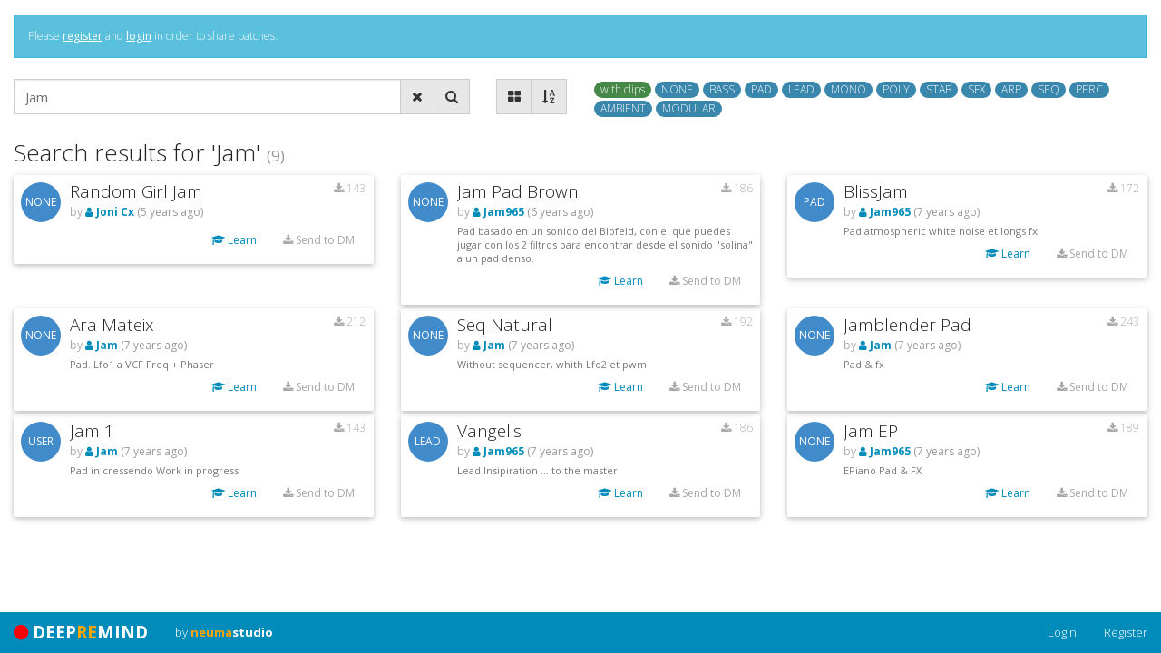

--- FILE ---
content_type: text/html; charset=UTF-8
request_url: https://deepremind.neuma.studio/search/Jam
body_size: 8968
content:
<!DOCTYPE html>
<html lang="en">
<head>
    <meta charset="utf-8">
    <meta http-equiv="X-UA-Compatible" content="IE=edge">
    <meta name="viewport" content="width=device-width, initial-scale=1">

    <meta property="og:image" content="https://deepremind.neuma.studio/logo-drm.png" />
    <meta property="og:url" content="https://deepremind.neuma.studio/a" />
    <meta property="og:type" content="website" /> 
    <meta property="og:updated_time" content="1769527206" />


        

    <title>Deep[Re]Mind </title>
    <meta property="og:title" content="Deep[Re]Mind" />
    <meta property="og:description" content="Free patch sharing for Behringer DeepMind synthesizer family" />
    <meta name="description" content="Free patch sharing for Behringer DeepMind synthesizer family" />
    <meta name="author" content="Fabio Barbon">

    <link rel="shortcut icon" href="https://deepremind.neuma.studio/favicon.ico" type="image/x-icon" />
    
    <!-- CSRF Token -->
    <meta name="csrf-token" content="7up4eTdInNekYlQy2SiOYG6mq45DWJE9gvtxISpU">


    <!-- Styles -->
    <link href="https://deepremind.neuma.studio/css/app.css" rel="stylesheet">
    <link rel="stylesheet" href="https://deepremind.neuma.studio/css/font-awesome.min.css">
    <link href="https://deepremind.neuma.studio/css/jquery-confirm.css" rel="stylesheet">
    <link href="https://deepremind.neuma.studio/css/bootstrap.min.css?ver=1.0" rel="stylesheet">
    <link href="https://deepremind.neuma.studio/css/bootstrap-switch.min.css" rel="stylesheet">
    <link href="https://deepremind.neuma.studio/css/jquery.fileupload.css" rel="stylesheet">
    <link href="https://deepremind.neuma.studio/css/smart_wizard.min.css" rel="stylesheet">
    <link href="https://deepremind.neuma.studio/css/smart_wizard_theme_arrows.min.css" rel="stylesheet">
    <link href="https://deepremind.neuma.studio/css/deepremind.css?ver=1.2" rel="stylesheet">

<style type="text/css">
body{
    padding-bottom: 60px;
    padding-top: 16px;
}

.fixed-player {
  bottom: 0;
  position: fixed;
  background-color: rgba(92,184,92,1.0);
  width: 100%;
  z-index:100;
}

.navbar {
    z-index: 99;
}

</style>

<style>
.btn{
    white-space:normal !important;
    word-wrap: break-word; 
}  
</style>
    
</head>
<body>
    <div id="app">
        
        <div id="clip-player" class="fixed-player container-fluid" hidden>
            <div class="row" style="padding-bottom:4px; padding-top:8px; color:white; font-size:11px;">
                <div class="col-xs-3">
                    <div class="input-group-btn">
                        <button type="button" class="btn btn-sm btn-warning" onclick="resumeAudition()"><i id="play-pause-button" class="fa fa-play" aria-hidden="true"></i></button>
                        <button type="button" class="btn btn-sm btn-warning" onclick="stopAudition()"><i class="fa fa-stop" aria-hidden="true"></i></button>
                    </div>
                </div>
                <div class="col-xs-9">
                    <h4 id="player-clip-name"></h4>
                </div>
                <!--div class="col-xs-3">
                    by <i class="fa fa-user"></i> <div class="author" id="player-clip-author"></div>
                </div>
                <div class="col-xs-3">
                    <p id="player-program-name"></p>
                </div-->
            </div>
            <div class="row" style="border-top: solid 1px white">
                <div class="col-sm-12">
                    <div id="waveform" style="height:64px"></div>
                </div>
            </div>
        </div>

        
        <!-- navbar-static-top-->
        <nav class="navbar navbar-inverse navbar-fixed-bottom">
            <div class="container-fluid">
                <div class="navbar-header">

                    <!-- Collapsed Hamburger -->
                    <button type="button" class="navbar-toggle collapsed" data-toggle="collapse" data-target="#app-navbar-collapse">
                        <span class="sr-only">Toggle Navigation</span>
                        <span class="icon-bar"></span>
                        <span class="icon-bar"></span>
                        <span class="icon-bar"></span>
                    </button>

                    <!-- Branding Image -->
                    <a class="navbar-brand" href="https://deepremind.neuma.studio">
                        <i id="deepmind_status" class="fa fa-circle" aria-hidden="true"></i>
                        <!--img src="/logo-xs.png"/-->
                        <b>DEEP<font color="orange">RE</font>MIND</font></b>
                        
                    </a>

                    <div class="navbar-text">
                        <a href="https://neuma.studio/" class="navbar-link" target="_blank">
                        by <strong><font color="orange">neuma</font>studio</strong>
                        </a>
                    </div>

                   <!--div class="navbar-form navbar-left"><div id="waveform"></div></div-->
                </div>

                <div class="collapse navbar-collapse" id="app-navbar-collapse">
                    <!-- Left Side Of Navbar -->
                    <ul class="nav navbar-nav">
                        &nbsp;
                    </ul>


                    <!-- Right Side Of Navbar -->
                    <ul class="nav navbar-nav navbar-right">
                        <!-- Authentication Links -->
                                                    <li><a href="https://deepremind.neuma.studio/login">Login</a></li>
                            <li><a href="https://deepremind.neuma.studio/register">Register</a></li>
                                                

                    </ul>
                </div>
            </div>
        </nav>

        <div class="container-fluid">
            
            
                        
                            <div class="alert alert-info" role="alert">
                  Please <a class="alert-link" href="https://deepremind.neuma.studio/register">register</a> and <a class="alert-link" href="https://deepremind.neuma.studio/login">login</a> in order to share patches.
                </div> 
                        
          <div class="row">
            <div class="col-md-4 col-md-offset-8">
                <div class="text-right tech-info">
                  <span id="connection-info"></span> <span class="program-name"></span>
                </div>
            </div>
          </div>
            
        </div>

        <div class="container-fluid">
  <div class="row">
      <div class="col-md-5 col-xs-12">
        <div class="input-group">
                <input id="search_text" type="search" class="form-control" placeholder="Search patches ..." value="Jam"></input>
                <span class="input-group-btn">
                      <a class="btn btn-default" type="button" href="/"><i class="fa fa-times" aria-hidden="true"></i></a>
                      <button class="btn btn-default" type="button" onclick="searchPatches()"><i class="fa fa-search" aria-hidden="true"></i></button>
          </span>
        </div>
      </div>
      
      <div class="col-md-1 col-xs-12">
          <span class="input-group-btn">
            <button class="btn btn-default" type="button" onclick="$('.optional-content').toggle()"><i class="fa fa-th-large" aria-hidden="true"></i></button>
            <a class="btn btn-default" type="button" href="https://deepremind.neuma.studio/all/name"><i class="fa fa-sort-alpha-asc" aria-hidden="true"></i></a>
            <button id="stopPlayButton" class="btn btn-default" type="button" onclick="stopAudition()" hidden><i class="fa fa-stop" aria-hidden="true"></i></button>
          </span>        
      </div>      
      
      <div id="tags" class="col-md-6 col-xs-12">
        <p class="tags-bar">
          <a href="/search/clip"><span class="badge badge-success">with clips</span></a>
                              <a href="/search/NONE"><span class="badge badge-info">NONE</span></a>
                                        <a href="/search/BASS"><span class="badge badge-info">BASS</span></a>
                                        <a href="/search/PAD"><span class="badge badge-info">PAD</span></a>
                                        <a href="/search/LEAD"><span class="badge badge-info">LEAD</span></a>
                                        <a href="/search/MONO"><span class="badge badge-info">MONO</span></a>
                                        <a href="/search/POLY"><span class="badge badge-info">POLY</span></a>
                                        <a href="/search/STAB"><span class="badge badge-info">STAB</span></a>
                                        <a href="/search/SFX"><span class="badge badge-info">SFX</span></a>
                                        <a href="/search/ARP"><span class="badge badge-info">ARP</span></a>
                                        <a href="/search/SEQ"><span class="badge badge-info">SEQ</span></a>
                                        <a href="/search/PERC"><span class="badge badge-info">PERC</span></a>
                                        <a href="/search/AMBIENT"><span class="badge badge-info">AMBIENT</span></a>
                                        <a href="/search/MODULAR"><span class="badge badge-info">MODULAR</span></a>
                                                                                                            </p>
      </div>
      
  </div>
  
    
</div>


<div class="container-fluid" style="margin-top:0px">
              <h3>Search results for 'Jam' <small>(9)</small></h3>
        
      <div class="row">
            <div class="col-sm-12 col-md-4">
    <div class="card"> 
      <div class="media"> 
        <div class="media-left media-top">
                    <a role="button" class="send-to-deepmind-button" data-toggle="tooltip" title="Download patch Random Girl Jam to DeepMind" onclick="sendProgramToDeepMind('ASNiAQAAAEAAawAAAAABAAABAQIAAQAAMBkAAABNCwABQyEAAAAAAAAFAgIAcQAdAGkAAAABAABhFwEAAQAAfxUAAAAAAAAAVFkAAAAAAAAWADF/AAADAFtFAAB/fzEACAIAAH8AAAARAAANC38KFEl/[base64]', 'Random Girl Jam')">
            <div class="category-circle">NONE</div>
          </a>
          
          <!--button class="send-to-deepmind-button btn btn-info btn-sm btn-block" onclick="sendProgramToDeepMind('ASNiAQAAAEAAawAAAAABAAABAQIAAQAAMBkAAABNCwABQyEAAAAAAAAFAgIAcQAdAGkAAAABAABhFwEAAQAAfxUAAAAAAAAAVFkAAAAAAAAWADF/AAADAFtFAAB/fzEACAIAAH8AAAARAAANC38KFEl/[base64]', 'Random Girl Jam')">
              <i class="fa fa-download"></i> 
          </button-->
                  </div>

        <div class="media-body"> 
          <h4 class="media-heading">
                            Random Girl Jam
                            
              
              <span class="pull-right template-selector__watchers">
                <i class="fa fa-download"></i> 143
              </span>
              
          </h4> 
          
                    <div class="template-selector__watchers">
            by <a href="https://deepremind.neuma.studio/search/Joni Cx"><i class="fa fa-user"></i> <b>Joni Cx</b></a>
            <!--span class="optional-content" hidden>
                        </span-->
            <span class="text-muted">(5 years ago)</span> 

          </div>
          
          
        </div>

        
        <div class="action-area pull-right">
                    <a class="btn btn-sm" href="https://deepremind.neuma.studio/describe/Random Girl Jam" onclick="onDescribeClick('Random Girl Jam')" data-toggle="tooltip" title="Learn Random Girl Jam"><i class="fa fa-graduation-cap"></i> Learn</a>
          <a role="button" class="btn btn-sm send-to-deepmind-button" data-toggle="tooltip" title="Download patch Random Girl Jam to DeepMind" onclick="sendProgramToDeepMind('ASNiAQAAAEAAawAAAAABAAABAQIAAQAAMBkAAABNCwABQyEAAAAAAAAFAgIAcQAdAGkAAAABAABhFwEAAQAAfxUAAAAAAAAAVFkAAAAAAAAWADF/AAADAFtFAAB/fzEACAIAAH8AAAARAAANC38KFEl/[base64]', 'Random Girl Jam')"><i class="fa fa-download"></i> Send to DM</a>
                  </div>

          <div class="col-sm-12 tags-area optional-content" hidden>
                        <a href="https://deepremind.neuma.studio/search/poly"><div class="badge badge-info">poly</div></a>
                        
                                    <a href="https://deepremind.neuma.studio/search/sequencer"><div class="badge badge-info">sequencer</div></a>
                                                <a href="https://deepremind.neuma.studio/search/OSC&amp;pulse"><div class="badge badge-info">OSC pulse</div></a>
                                                <a href="https://deepremind.neuma.studio/search/pitch&amp;mod"><div class="badge badge-info">pitch mod</div></a>
                                                <a href="https://deepremind.neuma.studio/search/VCF&amp;boost"><div class="badge badge-info">VCF boost</div></a>
                                                <a href="https://deepremind.neuma.studio/search/ENV&amp;loop"><div class="badge badge-info">ENV loop</div></a>
                                                <a href="https://deepremind.neuma.studio/search/LFO&amp;sine"><div class="badge badge-info">LFO sine</div></a>
                                                <a href="https://deepremind.neuma.studio/search/LFO&amp;triangle"><div class="badge badge-info">LFO triangle</div></a>
                                                <a href="https://deepremind.neuma.studio/search/Rack&amp;Amplifier"><div class="badge badge-info">Rack Amplifier</div></a>
                                                <a href="https://deepremind.neuma.studio/search/4-Tap&amp;Delay"><div class="badge badge-info">4-Tap Delay</div></a>
                                                <a href="https://deepremind.neuma.studio/search/Midas&amp;Equaliser"><div class="badge badge-info">Midas Equaliser</div></a>
                                  </div>

          


      </div>
    </div>
</div>
            <div class="col-sm-12 col-md-4">
    <div class="card"> 
      <div class="media"> 
        <div class="media-left media-top">
                    <a role="button" class="send-to-deepmind-button" data-toggle="tooltip" title="Download patch Jam Pad Brown to DeepMind" onclick="sendProgramToDeepMind('ADEAAAAAAAACFUsAAAAAAAABAQEAAQEBUAAAAAB/bn8AAAAAAAAAADAFAgIAK38AChUAAB0BAABwAAEAAR1/fxU2AAAAAAAAUX8OAAAAAABcAAAAAAAAAHoAAAB/fwAAAAIBADIAAAARAAAACQAAEUkjAAAAAAAAJAAAAAAAAAASAAAAAAAACXAOAAIAAAAAfwAAAAAAAAB/AAAAAAAAAH8AAAAAAAAAfwAAAAAAAAABAAAAAAkBAAAAAAABABEBAAFjAQABAB4AFBQUMhYBHgAyGVcAAAAAAAAAAB8BGDIAAhkUHhgyAgAZFB0TMhkyAApkDDIZMh4AKABkZGQASgBhbSBQYWQgAEJyb3duICAIIAAAAAA=', 'Jam Pad Brown')">
            <div class="category-circle">NONE</div>
          </a>
          
          <!--button class="send-to-deepmind-button btn btn-info btn-sm btn-block" onclick="sendProgramToDeepMind('ADEAAAAAAAACFUsAAAAAAAABAQEAAQEBUAAAAAB/bn8AAAAAAAAAADAFAgIAK38AChUAAB0BAABwAAEAAR1/fxU2AAAAAAAAUX8OAAAAAABcAAAAAAAAAHoAAAB/fwAAAAIBADIAAAARAAAACQAAEUkjAAAAAAAAJAAAAAAAAAASAAAAAAAACXAOAAIAAAAAfwAAAAAAAAB/AAAAAAAAAH8AAAAAAAAAfwAAAAAAAAABAAAAAAkBAAAAAAABABEBAAFjAQABAB4AFBQUMhYBHgAyGVcAAAAAAAAAAB8BGDIAAhkUHhgyAgAZFB0TMhkyAApkDDIZMh4AKABkZGQASgBhbSBQYWQgAEJyb3duICAIIAAAAAA=', 'Jam Pad Brown')">
              <i class="fa fa-download"></i> 
          </button-->
                  </div>

        <div class="media-body"> 
          <h4 class="media-heading">
                            Jam Pad Brown
                            
              
              <span class="pull-right template-selector__watchers">
                <i class="fa fa-download"></i> 186
              </span>
              
          </h4> 
          
                    <div class="template-selector__watchers">
            by <a href="https://deepremind.neuma.studio/search/Jam965"><i class="fa fa-user"></i> <b>Jam965</b></a>
            <!--span class="optional-content" hidden>
                        </span-->
            <span class="text-muted">(6 years ago)</span> 

          </div>
          
                    <div class="template-selector__description">
            Pad basado en un sonido del Blofeld, con el que puedes jugar con los 2 filtros para encontrar desde el sonido "solina" a un pad denso.          </div>
          
        </div>

        
        <div class="action-area pull-right">
                    <a class="btn btn-sm" href="https://deepremind.neuma.studio/describe/Jam Pad Brown" onclick="onDescribeClick('Jam Pad Brown')" data-toggle="tooltip" title="Learn Jam Pad Brown"><i class="fa fa-graduation-cap"></i> Learn</a>
          <a role="button" class="btn btn-sm send-to-deepmind-button" data-toggle="tooltip" title="Download patch Jam Pad Brown to DeepMind" onclick="sendProgramToDeepMind('ADEAAAAAAAACFUsAAAAAAAABAQEAAQEBUAAAAAB/bn8AAAAAAAAAADAFAgIAK38AChUAAB0BAABwAAEAAR1/fxU2AAAAAAAAUX8OAAAAAABcAAAAAAAAAHoAAAB/fwAAAAIBADIAAAARAAAACQAAEUkjAAAAAAAAJAAAAAAAAAASAAAAAAAACXAOAAIAAAAAfwAAAAAAAAB/AAAAAAAAAH8AAAAAAAAAfwAAAAAAAAABAAAAAAkBAAAAAAABABEBAAFjAQABAB4AFBQUMhYBHgAyGVcAAAAAAAAAAB8BGDIAAhkUHhgyAgAZFB0TMhkyAApkDDIZMh4AKABkZGQASgBhbSBQYWQgAEJyb3duICAIIAAAAAA=', 'Jam Pad Brown')"><i class="fa fa-download"></i> Send to DM</a>
                  </div>

          <div class="col-sm-12 tags-area optional-content" hidden>
                        <a href="https://deepremind.neuma.studio/search/unison&amp;2"><div class="badge badge-info">unison 2</div></a>
                        
                                    <a href="https://deepremind.neuma.studio/search/OSC&amp;sync"><div class="badge badge-info">OSC sync</div></a>
                                                <a href="https://deepremind.neuma.studio/search/OSC&amp;pulse"><div class="badge badge-info">OSC pulse</div></a>
                                                <a href="https://deepremind.neuma.studio/search/OSC&amp;saw"><div class="badge badge-info">OSC saw</div></a>
                                                <a href="https://deepremind.neuma.studio/search/VCF&amp;boost"><div class="badge badge-info">VCF boost</div></a>
                                                <a href="https://deepremind.neuma.studio/search/LFO&amp;sine"><div class="badge badge-info">LFO sine</div></a>
                                                <a href="https://deepremind.neuma.studio/search/Multi-Band&amp;Distortion"><div class="badge badge-info">Multi-Band Distortion</div></a>
                                                <a href="https://deepremind.neuma.studio/search/Delay"><div class="badge badge-info">Delay</div></a>
                                                <a href="https://deepremind.neuma.studio/search/Phase"><div class="badge badge-info">Phase</div></a>
                                                <a href="https://deepremind.neuma.studio/search/Chorus&amp;D"><div class="badge badge-info">Chorus D</div></a>
                                  </div>

          


      </div>
    </div>
</div>
            <div class="col-sm-12 col-md-4">
    <div class="card"> 
      <div class="media"> 
        <div class="media-left media-top">
                    <a role="button" class="send-to-deepmind-button" data-toggle="tooltip" title="Download patch BlissJam to DeepMind" onclick="sendProgramToDeepMind('AAAAAQAAAAADS38FAQAAAAACAQUAAAABIAAFACIAfwAgAAAAAAV/EQABAgIAAAB/CzYAAH8AAABhfwEBAVZBImFiAGQLRzNFF0EJOABSexhWAHFUSF0ATFxDbEYYfwA/AAIAAXsFCQAQAAAPDmsJDkl/EQ52AHd/JAo+fw8MDAASAAAAAAAACXAOAAIAAAAAfwAAAAAAAAB/AAAAAAAAAH8AAAAAAAAAfwAAAAAAAABBAAAAbAkBAAAAAAABBxYBAB4yGWRkCh4AChkNChEBAQBkAQABAQAAAAAAAA4NJhQAAAcjJwggAgAAZAkoAwMAAAJkCwAUCg8YD2RkFhYAQgBsaXNzSmFtACAgICAgICAIIAACAAA=', 'BlissJam')">
            <div class="category-circle">PAD</div>
          </a>
          
          <!--button class="send-to-deepmind-button btn btn-info btn-sm btn-block" onclick="sendProgramToDeepMind('AAAAAQAAAAADS38FAQAAAAACAQUAAAABIAAFACIAfwAgAAAAAAV/EQABAgIAAAB/CzYAAH8AAABhfwEBAVZBImFiAGQLRzNFF0EJOABSexhWAHFUSF0ATFxDbEYYfwA/AAIAAXsFCQAQAAAPDmsJDkl/EQ52AHd/JAo+fw8MDAASAAAAAAAACXAOAAIAAAAAfwAAAAAAAAB/AAAAAAAAAH8AAAAAAAAAfwAAAAAAAABBAAAAbAkBAAAAAAABBxYBAB4yGWRkCh4AChkNChEBAQBkAQABAQAAAAAAAA4NJhQAAAcjJwggAgAAZAkoAwMAAAJkCwAUCg8YD2RkFhYAQgBsaXNzSmFtACAgICAgICAIIAACAAA=', 'BlissJam')">
              <i class="fa fa-download"></i> 
          </button-->
                  </div>

        <div class="media-body"> 
          <h4 class="media-heading">
                            BlissJam
                            
              
              <span class="pull-right template-selector__watchers">
                <i class="fa fa-download"></i> 172
              </span>
              
          </h4> 
          
                    <div class="template-selector__watchers">
            by <a href="https://deepremind.neuma.studio/search/Jam965"><i class="fa fa-user"></i> <b>Jam965</b></a>
            <!--span class="optional-content" hidden>
                        </span-->
            <span class="text-muted">(7 years ago)</span> 

          </div>
          
                    <div class="template-selector__description">
            Pad atmospheric white noise et longs fx          </div>
          
        </div>

        
        <div class="action-area pull-right">
                    <a class="btn btn-sm" href="https://deepremind.neuma.studio/describe/BlissJam" onclick="onDescribeClick('BlissJam')" data-toggle="tooltip" title="Learn BlissJam"><i class="fa fa-graduation-cap"></i> Learn</a>
          <a role="button" class="btn btn-sm send-to-deepmind-button" data-toggle="tooltip" title="Download patch BlissJam to DeepMind" onclick="sendProgramToDeepMind('AAAAAQAAAAADS38FAQAAAAACAQUAAAABIAAFACIAfwAgAAAAAAV/EQABAgIAAAB/CzYAAH8AAABhfwEBAVZBImFiAGQLRzNFF0EJOABSexhWAHFUSF0ATFxDbEYYfwA/AAIAAXsFCQAQAAAPDmsJDkl/EQ52AHd/JAo+fw8MDAASAAAAAAAACXAOAAIAAAAAfwAAAAAAAAB/AAAAAAAAAH8AAAAAAAAAfwAAAAAAAABBAAAAbAkBAAAAAAABBxYBAB4yGWRkCh4AChkNChEBAQBkAQABAQAAAAAAAA4NJhQAAAcjJwggAgAAZAkoAwMAAAJkCwAUCg8YD2RkFhYAQgBsaXNzSmFtACAgICAgICAIIAACAAA=', 'BlissJam')"><i class="fa fa-download"></i> Send to DM</a>
                  </div>

          <div class="col-sm-12 tags-area optional-content" hidden>
                        <a href="https://deepremind.neuma.studio/search/poly"><div class="badge badge-info">poly</div></a>
                        
                                    <a href="https://deepremind.neuma.studio/search/OSC&amp;sync"><div class="badge badge-info">OSC sync</div></a>
                                                <a href="https://deepremind.neuma.studio/search/VCF&amp;boost"><div class="badge badge-info">VCF boost</div></a>
                                                <a href="https://deepremind.neuma.studio/search/LFO&amp;triangle"><div class="badge badge-info">LFO triangle</div></a>
                                                <a href="https://deepremind.neuma.studio/search/LFO&amp;sample-hold"><div class="badge badge-info">LFO sample-hold</div></a>
                                                <a href="https://deepremind.neuma.studio/search/Delay"><div class="badge badge-info">Delay</div></a>
                                                <a href="https://deepremind.neuma.studio/search/Multi-Band&amp;Distortion"><div class="badge badge-info">Multi-Band Distortion</div></a>
                                                <a href="https://deepremind.neuma.studio/search/Midas&amp;Equaliser"><div class="badge badge-info">Midas Equaliser</div></a>
                                                <a href="https://deepremind.neuma.studio/search/Gated&amp;Reverb"><div class="badge badge-info">Gated Reverb</div></a>
                                  </div>

          


      </div>
    </div>
</div>
        </div>
      <div class="row">
            <div class="col-sm-12 col-md-4">
    <div class="card"> 
      <div class="media"> 
        <div class="media-left media-top">
                    <a role="button" class="send-to-deepmind-button" data-toggle="tooltip" title="Download patch Ara Mateix to DeepMind" onclick="sendProgramToDeepMind('QCgmBAEAADYhMHwCAQB/AAABAQAAAAEBIAAAAAB1fwAAfQAAAAAAACAFAgIAYA4ACnIAACYAAABQAAEBAUl6LAEiAUkARAAAUQAAAAAAAABcAAAAAAAAADoAAAB/fwB/AAIBADAAAAARAAAGERkHPkkPAAAAAAAAJAAAAAAAAAASAAAAAAAACXAOAAIAAAAAfwAAAAAAAAB/AAAAAAAAAH8AAAAAAAAAfwAAAAAAAABBAAAAeAkBAAAAAAABAwksAB4eAAJkEREAKAoPDxYBHgAyGVVkCh4KABkAABEBAWQAAQABAB4UFAAUAR8BGDICABkUHhgyAhkAFE5ISVAAQQByYSBNYXRlAGl4ICAgICAIIAAAAAA=', 'Ara Mateix')">
            <div class="category-circle">NONE</div>
          </a>
          
          <!--button class="send-to-deepmind-button btn btn-info btn-sm btn-block" onclick="sendProgramToDeepMind('QCgmBAEAADYhMHwCAQB/AAABAQAAAAEBIAAAAAB1fwAAfQAAAAAAACAFAgIAYA4ACnIAACYAAABQAAEBAUl6LAEiAUkARAAAUQAAAAAAAABcAAAAAAAAADoAAAB/fwB/AAIBADAAAAARAAAGERkHPkkPAAAAAAAAJAAAAAAAAAASAAAAAAAACXAOAAIAAAAAfwAAAAAAAAB/AAAAAAAAAH8AAAAAAAAAfwAAAAAAAABBAAAAeAkBAAAAAAABAwksAB4eAAJkEREAKAoPDxYBHgAyGVVkCh4KABkAABEBAWQAAQABAB4UFAAUAR8BGDICABkUHhgyAhkAFE5ISVAAQQByYSBNYXRlAGl4ICAgICAIIAAAAAA=', 'Ara Mateix')">
              <i class="fa fa-download"></i> 
          </button-->
                  </div>

        <div class="media-body"> 
          <h4 class="media-heading">
                            Ara Mateix
                            
              
              <span class="pull-right template-selector__watchers">
                <i class="fa fa-download"></i> 212
              </span>
              
          </h4> 
          
                    <div class="template-selector__watchers">
            by <a href="https://deepremind.neuma.studio/search/Jam"><i class="fa fa-user"></i> <b>Jam</b></a>
            <!--span class="optional-content" hidden>
                        (uploaded by <i class="fa fa-user"></i> <b>Jam965)</b>
                        </span-->
            <span class="text-muted">(7 years ago)</span> 

          </div>
          
                    <div class="template-selector__description">
            Pad. Lfo1 a VCF Freq + Phaser          </div>
          
        </div>

        
        <div class="action-area pull-right">
                    <a class="btn btn-sm" href="https://deepremind.neuma.studio/describe/Ara Mateix" onclick="onDescribeClick('Ara Mateix')" data-toggle="tooltip" title="Learn Ara Mateix"><i class="fa fa-graduation-cap"></i> Learn</a>
          <a role="button" class="btn btn-sm send-to-deepmind-button" data-toggle="tooltip" title="Download patch Ara Mateix to DeepMind" onclick="sendProgramToDeepMind('QCgmBAEAADYhMHwCAQB/AAABAQAAAAEBIAAAAAB1fwAAfQAAAAAAACAFAgIAYA4ACnIAACYAAABQAAEBAUl6LAEiAUkARAAAUQAAAAAAAABcAAAAAAAAADoAAAB/fwB/AAIBADAAAAARAAAGERkHPkkPAAAAAAAAJAAAAAAAAAASAAAAAAAACXAOAAIAAAAAfwAAAAAAAAB/AAAAAAAAAH8AAAAAAAAAfwAAAAAAAABBAAAAeAkBAAAAAAABAwksAB4eAAJkEREAKAoPDxYBHgAyGVVkCh4KABkAABEBAWQAAQABAB4UFAAUAR8BGDICABkUHhgyAhkAFE5ISVAAQQByYSBNYXRlAGl4ICAgICAIIAAAAAA=', 'Ara Mateix')"><i class="fa fa-download"></i> Send to DM</a>
                  </div>

          <div class="col-sm-12 tags-area optional-content" hidden>
                        <a href="https://deepremind.neuma.studio/search/unison&amp;2"><div class="badge badge-info">unison 2</div></a>
                        
                                    <a href="https://deepremind.neuma.studio/search/OSC&amp;sync"><div class="badge badge-info">OSC sync</div></a>
                                                <a href="https://deepremind.neuma.studio/search/OSC&amp;saw"><div class="badge badge-info">OSC saw</div></a>
                                                <a href="https://deepremind.neuma.studio/search/VCF&amp;boost"><div class="badge badge-info">VCF boost</div></a>
                                                <a href="https://deepremind.neuma.studio/search/VCA&amp;loop"><div class="badge badge-info">VCA loop</div></a>
                                                <a href="https://deepremind.neuma.studio/search/LFO&amp;square"><div class="badge badge-info">LFO square</div></a>
                                                <a href="https://deepremind.neuma.studio/search/LFO&amp;ramp&amp;down"><div class="badge badge-info">LFO ramp down</div></a>
                                                <a href="https://deepremind.neuma.studio/search/Gated&amp;Reverb"><div class="badge badge-info">Gated Reverb</div></a>
                                                <a href="https://deepremind.neuma.studio/search/Delay"><div class="badge badge-info">Delay</div></a>
                                                <a href="https://deepremind.neuma.studio/search/Multi-Band&amp;Distortion"><div class="badge badge-info">Multi-Band Distortion</div></a>
                                                <a href="https://deepremind.neuma.studio/search/Phase"><div class="badge badge-info">Phase</div></a>
                                  </div>

          


      </div>
    </div>
</div>
            <div class="col-sm-12 col-md-4">
    <div class="card"> 
      <div class="media"> 
        <div class="media-left media-top">
                    <a role="button" class="send-to-deepmind-button" data-toggle="tooltip" title="Download patch Seq Natural to DeepMind" onclick="sendProgramToDeepMind('[base64]/AAAAAAAAAH8AAAAAAAAAfwAAAAAAAABJAAAABQkBfwAAAAABAxEBAAFkAQABAB4AFBQUZBYBHgAyGWQAAAAAAAAAAA1kUAEABARkADIKDwAPMh0TMhkyAApkADIZMh4UKHgWYBYBUwBlcSBOYXR1AHJhbCAgICAIIAAAAAA=', 'Seq Natural')">
            <div class="category-circle">NONE</div>
          </a>
          
          <!--button class="send-to-deepmind-button btn btn-info btn-sm btn-block" onclick="sendProgramToDeepMind('[base64]/AAAAAAAAAH8AAAAAAAAAfwAAAAAAAABJAAAABQkBfwAAAAABAxEBAAFkAQABAB4AFBQUZBYBHgAyGWQAAAAAAAAAAA1kUAEABARkADIKDwAPMh0TMhkyAApkADIZMh4UKHgWYBYBUwBlcSBOYXR1AHJhbCAgICAIIAAAAAA=', 'Seq Natural')">
              <i class="fa fa-download"></i> 
          </button-->
                  </div>

        <div class="media-body"> 
          <h4 class="media-heading">
                            Seq Natural
                            
              
              <span class="pull-right template-selector__watchers">
                <i class="fa fa-download"></i> 192
              </span>
              
          </h4> 
          
                    <div class="template-selector__watchers">
            by <a href="https://deepremind.neuma.studio/search/Jam"><i class="fa fa-user"></i> <b>Jam</b></a>
            <!--span class="optional-content" hidden>
                        (uploaded by <i class="fa fa-user"></i> <b>Jam965)</b>
                        </span-->
            <span class="text-muted">(7 years ago)</span> 

          </div>
          
                    <div class="template-selector__description">
            Without sequencer, whith Lfo2 et pwm          </div>
          
        </div>

        
        <div class="action-area pull-right">
                    <a class="btn btn-sm" href="https://deepremind.neuma.studio/describe/Seq Natural" onclick="onDescribeClick('Seq Natural')" data-toggle="tooltip" title="Learn Seq Natural"><i class="fa fa-graduation-cap"></i> Learn</a>
          <a role="button" class="btn btn-sm send-to-deepmind-button" data-toggle="tooltip" title="Download patch Seq Natural to DeepMind" onclick="sendProgramToDeepMind('[base64]/AAAAAAAAAH8AAAAAAAAAfwAAAAAAAABJAAAABQkBfwAAAAABAxEBAAFkAQABAB4AFBQUZBYBHgAyGWQAAAAAAAAAAA1kUAEABARkADIKDwAPMh0TMhkyAApkADIZMh4UKHgWYBYBUwBlcSBOYXR1AHJhbCAgICAIIAAAAAA=', 'Seq Natural')"><i class="fa fa-download"></i> Send to DM</a>
                  </div>

          <div class="col-sm-12 tags-area optional-content" hidden>
                        <a href="https://deepremind.neuma.studio/search/poly"><div class="badge badge-info">poly</div></a>
                        
                                    <a href="https://deepremind.neuma.studio/search/OSC&amp;sync"><div class="badge badge-info">OSC sync</div></a>
                                                <a href="https://deepremind.neuma.studio/search/VCF&amp;boost"><div class="badge badge-info">VCF boost</div></a>
                                                <a href="https://deepremind.neuma.studio/search/LFO&amp;sample-hold"><div class="badge badge-info">LFO sample-hold</div></a>
                                                <a href="https://deepremind.neuma.studio/search/LFO&amp;sample-glide"><div class="badge badge-info">LFO sample-glide</div></a>
                                                <a href="https://deepremind.neuma.studio/search/Multi-Band&amp;Distortion"><div class="badge badge-info">Multi-Band Distortion</div></a>
                                                <a href="https://deepremind.neuma.studio/search/Delay"><div class="badge badge-info">Delay</div></a>
                                                <a href="https://deepremind.neuma.studio/search/Flange&amp;&amp;&amp;Reverb"><div class="badge badge-info">Flange &amp; Reverb</div></a>
                                                <a href="https://deepremind.neuma.studio/search/Chorus&amp;D"><div class="badge badge-info">Chorus D</div></a>
                                  </div>

          


      </div>
    </div>
</div>
            <div class="col-sm-12 col-md-4">
    <div class="card"> 
      <div class="media"> 
        <div class="media-left media-top">
                    <a role="button" class="send-to-deepmind-button" data-toggle="tooltip" title="Download patch Jamblender Pad to DeepMind" onclick="sendProgramToDeepMind('[base64]/AAAAAAAAAH8AAAAAAAAAfwAAAAAAAABBAAAAeAkBPQAAAAABAxEBAAFkAQABAB4AFBQUZBVkJAAyChkAZB4AAA8PAR0TMhkAMgpkADIZMgAeKAIgHTEXABlkDTAeHhQQA2ZpbhYBSgBhbWJsZW5kAGVyIFBhZCAIICAAAAA=', 'Jamblender Pad')">
            <div class="category-circle">NONE</div>
          </a>
          
          <!--button class="send-to-deepmind-button btn btn-info btn-sm btn-block" onclick="sendProgramToDeepMind('[base64]/AAAAAAAAAH8AAAAAAAAAfwAAAAAAAABBAAAAeAkBPQAAAAABAxEBAAFkAQABAB4AFBQUZBVkJAAyChkAZB4AAA8PAR0TMhkAMgpkADIZMgAeKAIgHTEXABlkDTAeHhQQA2ZpbhYBSgBhbWJsZW5kAGVyIFBhZCAIICAAAAA=', 'Jamblender Pad')">
              <i class="fa fa-download"></i> 
          </button-->
                  </div>

        <div class="media-body"> 
          <h4 class="media-heading">
                            Jamblender Pad
                            
              
              <span class="pull-right template-selector__watchers">
                <i class="fa fa-download"></i> 243
              </span>
              
          </h4> 
          
                    <div class="template-selector__watchers">
            by <a href="https://deepremind.neuma.studio/search/Jam"><i class="fa fa-user"></i> <b>Jam</b></a>
            <!--span class="optional-content" hidden>
                        (uploaded by <i class="fa fa-user"></i> <b>Jam965)</b>
                        </span-->
            <span class="text-muted">(7 years ago)</span> 

          </div>
          
                    <div class="template-selector__description">
            Pad & fx          </div>
          
        </div>

        
        <div class="action-area pull-right">
                    <a class="btn btn-sm" href="https://deepremind.neuma.studio/describe/Jamblender Pad" onclick="onDescribeClick('Jamblender Pad')" data-toggle="tooltip" title="Learn Jamblender Pad"><i class="fa fa-graduation-cap"></i> Learn</a>
          <a role="button" class="btn btn-sm send-to-deepmind-button" data-toggle="tooltip" title="Download patch Jamblender Pad to DeepMind" onclick="sendProgramToDeepMind('[base64]/AAAAAAAAAH8AAAAAAAAAfwAAAAAAAABBAAAAeAkBPQAAAAABAxEBAAFkAQABAB4AFBQUZBVkJAAyChkAZB4AAA8PAR0TMhkAMgpkADIZMgAeKAIgHTEXABlkDTAeHhQQA2ZpbhYBSgBhbWJsZW5kAGVyIFBhZCAIICAAAAA=', 'Jamblender Pad')"><i class="fa fa-download"></i> Send to DM</a>
                  </div>

          <div class="col-sm-12 tags-area optional-content" hidden>
                        <a href="https://deepremind.neuma.studio/search/poly"><div class="badge badge-info">poly</div></a>
                        
                                    <a href="https://deepremind.neuma.studio/search/pressure"><div class="badge badge-info">pressure</div></a>
                                                <a href="https://deepremind.neuma.studio/search/OSC&amp;pulse"><div class="badge badge-info">OSC pulse</div></a>
                                                <a href="https://deepremind.neuma.studio/search/pitch&amp;mod"><div class="badge badge-info">pitch mod</div></a>
                                                <a href="https://deepremind.neuma.studio/search/VCF&amp;boost"><div class="badge badge-info">VCF boost</div></a>
                                                <a href="https://deepremind.neuma.studio/search/LFO&amp;sine"><div class="badge badge-info">LFO sine</div></a>
                                                <a href="https://deepremind.neuma.studio/search/LFO&amp;square"><div class="badge badge-info">LFO square</div></a>
                                                <a href="https://deepremind.neuma.studio/search/Multi-Band&amp;Distortion"><div class="badge badge-info">Multi-Band Distortion</div></a>
                                                <a href="https://deepremind.neuma.studio/search/Noise&amp;Gate"><div class="badge badge-info">Noise Gate</div></a>
                                                <a href="https://deepremind.neuma.studio/search/Chorus&amp;D"><div class="badge badge-info">Chorus D</div></a>
                                                <a href="https://deepremind.neuma.studio/search/Ambient&amp;Reverb"><div class="badge badge-info">Ambient Reverb</div></a>
                                  </div>

          


      </div>
    </div>
</div>
        </div>
      <div class="row">
            <div class="col-sm-12 col-md-4">
    <div class="card"> 
      <div class="media"> 
        <div class="media-left media-top">
                    <a role="button" class="send-to-deepmind-button" data-toggle="tooltip" title="Download patch Jam 1 to DeepMind" onclick="sendProgramToDeepMind('AAB/AQAAAAAAAAAGAAAAAAABAAAAAAABMAAAAAAtDAABFgAAAAAAAAABAgIAa2F2CjwAAAoBAAAxNQEAAUd/OWRlAG0YAAp/VX8RTAB/On4BfwAAAAAAAFgAAAB/fwBAAAIAAQAAAAAAAAAAEkMLBUF/ChQAAkg7JAIRfwISNAASAAAAAAAACXAOAAIAAAAAfwAAAAAAAAB/AAAAAAAAAH8AAAAAAAAAfwAAAAAAAABBAAAARQkBOQABAQAAAxYBAB4yGWRkCh4AChkAGQMFGQAbDxlkFB4UAAkNCgoyDAwAHhxkDx4UFAAUZB0TMhkyAApkADIZMh4eKBYWFhYBSgBhbSAxICAgACAgICAgICAIIAAOAAA=', 'Jam 1')">
            <div class="category-circle">USER</div>
          </a>
          
          <!--button class="send-to-deepmind-button btn btn-info btn-sm btn-block" onclick="sendProgramToDeepMind('AAB/AQAAAAAAAAAGAAAAAAABAAAAAAABMAAAAAAtDAABFgAAAAAAAAABAgIAa2F2CjwAAAoBAAAxNQEAAUd/OWRlAG0YAAp/VX8RTAB/On4BfwAAAAAAAFgAAAB/fwBAAAIAAQAAAAAAAAAAEkMLBUF/ChQAAkg7JAIRfwISNAASAAAAAAAACXAOAAIAAAAAfwAAAAAAAAB/AAAAAAAAAH8AAAAAAAAAfwAAAAAAAABBAAAARQkBOQABAQAAAxYBAB4yGWRkCh4AChkAGQMFGQAbDxlkFB4UAAkNCgoyDAwAHhxkDx4UFAAUZB0TMhkyAApkADIZMh4eKBYWFhYBSgBhbSAxICAgACAgICAgICAIIAAOAAA=', 'Jam 1')">
              <i class="fa fa-download"></i> 
          </button-->
                  </div>

        <div class="media-body"> 
          <h4 class="media-heading">
                            Jam 1
                            
              
              <span class="pull-right template-selector__watchers">
                <i class="fa fa-download"></i> 143
              </span>
              
          </h4> 
          
                    <div class="template-selector__watchers">
            by <a href="https://deepremind.neuma.studio/search/Jam"><i class="fa fa-user"></i> <b>Jam</b></a>
            <!--span class="optional-content" hidden>
                        (uploaded by <i class="fa fa-user"></i> <b>Jam965)</b>
                        </span-->
            <span class="text-muted">(7 years ago)</span> 

          </div>
          
                    <div class="template-selector__description">
            Pad in cressendo Work in progress          </div>
          
        </div>

        
        <div class="action-area pull-right">
                    <a class="btn btn-sm" href="https://deepremind.neuma.studio/describe/Jam 1" onclick="onDescribeClick('Jam 1')" data-toggle="tooltip" title="Learn Jam 1"><i class="fa fa-graduation-cap"></i> Learn</a>
          <a role="button" class="btn btn-sm send-to-deepmind-button" data-toggle="tooltip" title="Download patch Jam 1 to DeepMind" onclick="sendProgramToDeepMind('AAB/AQAAAAAAAAAGAAAAAAABAAAAAAABMAAAAAAtDAABFgAAAAAAAAABAgIAa2F2CjwAAAoBAAAxNQEAAUd/OWRlAG0YAAp/VX8RTAB/On4BfwAAAAAAAFgAAAB/fwBAAAIAAQAAAAAAAAAAEkMLBUF/ChQAAkg7JAIRfwISNAASAAAAAAAACXAOAAIAAAAAfwAAAAAAAAB/AAAAAAAAAH8AAAAAAAAAfwAAAAAAAABBAAAARQkBOQABAQAAAxYBAB4yGWRkCh4AChkAGQMFGQAbDxlkFB4UAAkNCgoyDAwAHhxkDx4UFAAUZB0TMhkyAApkADIZMh4eKBYWFhYBSgBhbSAxICAgACAgICAgICAIIAAOAAA=', 'Jam 1')"><i class="fa fa-download"></i> Send to DM</a>
                  </div>

          <div class="col-sm-12 tags-area optional-content" hidden>
                        <a href="https://deepremind.neuma.studio/search/poly"><div class="badge badge-info">poly</div></a>
                        
                                    <a href="https://deepremind.neuma.studio/search/wheel"><div class="badge badge-info">wheel</div></a>
                                                <a href="https://deepremind.neuma.studio/search/OSC&amp;sync"><div class="badge badge-info">OSC sync</div></a>
                                                <a href="https://deepremind.neuma.studio/search/VCF&amp;boost"><div class="badge badge-info">VCF boost</div></a>
                                                <a href="https://deepremind.neuma.studio/search/LFO&amp;triangle"><div class="badge badge-info">LFO triangle</div></a>
                                                <a href="https://deepremind.neuma.studio/search/LFO&amp;sample-glide"><div class="badge badge-info">LFO sample-glide</div></a>
                                                <a href="https://deepremind.neuma.studio/search/Delay"><div class="badge badge-info">Delay</div></a>
                                                <a href="https://deepremind.neuma.studio/search/Room&amp;Reverb"><div class="badge badge-info">Room Reverb</div></a>
                                                <a href="https://deepremind.neuma.studio/search/Reverse&amp;Reverb"><div class="badge badge-info">Reverse Reverb</div></a>
                                                <a href="https://deepremind.neuma.studio/search/Chorus&amp;D"><div class="badge badge-info">Chorus D</div></a>
                                  </div>

          


      </div>
    </div>
</div>
            <div class="col-sm-12 col-md-4">
    <div class="card"> 
      <div class="media"> 
        <div class="media-left media-top">
                    <a role="button" class="send-to-deepmind-button" data-toggle="tooltip" title="Download patch Vangelis to DeepMind" onclick="sendProgramToDeepMind('AR13AAAAAAACcwwBAAAAAAABAQAAAAEAEAAAAABuAAAAAAAAAAAAABYFamoADAAAAnkAAEMBAABhEQEBAU4gElUdAAAAAAAxVX9AIgAAAABMAAAAAEYAAHoAAAB/fwAAAAAAAQAUABYBAAACEU4AAEkAAAAAAAAAJAAAAAAAAAASAAAAAAAACXAOAAIAAAAAfwAAAAAAAAB/AAAAAAAAAH8AAAAAAAAAfwAAAAAAAABBAAAAeAkBAAAAAAABAA0UAFABBARkADIACg8PMhYBHgAyGTJkCh4KABkAAB0TMhkAMgoyADIZMgAeKBEBAWQBAAABAB4UFBQQZABkZBYBVgBhbmdlbGlzACAgICAgICAIIAADAAA=', 'Vangelis')">
            <div class="category-circle">LEAD</div>
          </a>
          
          <!--button class="send-to-deepmind-button btn btn-info btn-sm btn-block" onclick="sendProgramToDeepMind('AR13AAAAAAACcwwBAAAAAAABAQAAAAEAEAAAAABuAAAAAAAAAAAAABYFamoADAAAAnkAAEMBAABhEQEBAU4gElUdAAAAAAAxVX9AIgAAAABMAAAAAEYAAHoAAAB/fwAAAAAAAQAUABYBAAACEU4AAEkAAAAAAAAAJAAAAAAAAAASAAAAAAAACXAOAAIAAAAAfwAAAAAAAAB/AAAAAAAAAH8AAAAAAAAAfwAAAAAAAABBAAAAeAkBAAAAAAABAA0UAFABBARkADIACg8PMhYBHgAyGTJkCh4KABkAAB0TMhkAMgoyADIZMgAeKBEBAWQBAAABAB4UFBQQZABkZBYBVgBhbmdlbGlzACAgICAgICAIIAADAAA=', 'Vangelis')">
              <i class="fa fa-download"></i> 
          </button-->
                  </div>

        <div class="media-body"> 
          <h4 class="media-heading">
                            Vangelis
                            
              
              <span class="pull-right template-selector__watchers">
                <i class="fa fa-download"></i> 186
              </span>
              
          </h4> 
          
                    <div class="template-selector__watchers">
            by <a href="https://deepremind.neuma.studio/search/Jam965"><i class="fa fa-user"></i> <b>Jam965</b></a>
            <!--span class="optional-content" hidden>
                        </span-->
            <span class="text-muted">(7 years ago)</span> 

          </div>
          
                    <div class="template-selector__description">
            Lead Insipiration ... to the master          </div>
          
        </div>

        
        <div class="action-area pull-right">
                    <a class="btn btn-sm" href="https://deepremind.neuma.studio/describe/Vangelis" onclick="onDescribeClick('Vangelis')" data-toggle="tooltip" title="Learn Vangelis"><i class="fa fa-graduation-cap"></i> Learn</a>
          <a role="button" class="btn btn-sm send-to-deepmind-button" data-toggle="tooltip" title="Download patch Vangelis to DeepMind" onclick="sendProgramToDeepMind('AR13AAAAAAACcwwBAAAAAAABAQAAAAEAEAAAAABuAAAAAAAAAAAAABYFamoADAAAAnkAAEMBAABhEQEBAU4gElUdAAAAAAAxVX9AIgAAAABMAAAAAEYAAHoAAAB/fwAAAAAAAQAUABYBAAACEU4AAEkAAAAAAAAAJAAAAAAAAAASAAAAAAAACXAOAAIAAAAAfwAAAAAAAAB/AAAAAAAAAH8AAAAAAAAAfwAAAAAAAABBAAAAeAkBAAAAAAABAA0UAFABBARkADIACg8PMhYBHgAyGTJkCh4KABkAAB0TMhkAMgoyADIZMgAeKBEBAWQBAAABAB4UFBQQZABkZBYBVgBhbmdlbGlzACAgICAgICAIIAADAAA=', 'Vangelis')"><i class="fa fa-download"></i> Send to DM</a>
                  </div>

          <div class="col-sm-12 tags-area optional-content" hidden>
                        <a href="https://deepremind.neuma.studio/search/poly"><div class="badge badge-info">poly</div></a>
                        
                                    <a href="https://deepremind.neuma.studio/search/wheel"><div class="badge badge-info">wheel</div></a>
                                                <a href="https://deepremind.neuma.studio/search/OSC&amp;saw"><div class="badge badge-info">OSC saw</div></a>
                                                <a href="https://deepremind.neuma.studio/search/VCF&amp;boost"><div class="badge badge-info">VCF boost</div></a>
                                                <a href="https://deepremind.neuma.studio/search/LFO&amp;sine"><div class="badge badge-info">LFO sine</div></a>
                                                <a href="https://deepremind.neuma.studio/search/LFO&amp;triangle"><div class="badge badge-info">LFO triangle</div></a>
                                                <a href="https://deepremind.neuma.studio/search/Flange&amp;&amp;&amp;Reverb"><div class="badge badge-info">Flange &amp; Reverb</div></a>
                                                <a href="https://deepremind.neuma.studio/search/Delay"><div class="badge badge-info">Delay</div></a>
                                                <a href="https://deepremind.neuma.studio/search/Chorus&amp;D"><div class="badge badge-info">Chorus D</div></a>
                                                <a href="https://deepremind.neuma.studio/search/Multi-Band&amp;Distortion"><div class="badge badge-info">Multi-Band Distortion</div></a>
                                  </div>

          


      </div>
    </div>
</div>
            <div class="col-sm-12 col-md-4">
    <div class="card"> 
      <div class="media"> 
        <div class="media-left media-top">
                    <a role="button" class="send-to-deepmind-button" data-toggle="tooltip" title="Download patch Jam EP to DeepMind" onclick="sendProgramToDeepMind('AAAAAQAAAAAAAAABAAAAAAABAQAAAQAAAAAAAAB7AAAAAAAAAAAAAAAFAgIAES4AAw8AAAwBAABhfwEAAApCaxV5AAAAAAAAVUkgVwAAAABEAAo3BksAAFoAAAB/fwAAAAIAAAAAAAARAAAAAAAAAEkAAAAAAAAAJAAAAAAAAAASAAAAAAAACXAOAAIAAAAAfwAAAAAAAAB/AAAAAAAAAH8AAAAAAAAAfwAAAAAAAABBAAAAeAkBAAAAAAABABEBAAFkAQABAB4AFBQUABYBHgAyGTMyCh4KABkeKB4gMyAAMxkgMxkgMwABFAAAAAAAAAAAAAAAAAAAAABkZGQASgBhbSBFUCAgACAgICAgICAIICAAAAA=', 'Jam EP')">
            <div class="category-circle">NONE</div>
          </a>
          
          <!--button class="send-to-deepmind-button btn btn-info btn-sm btn-block" onclick="sendProgramToDeepMind('AAAAAQAAAAAAAAABAAAAAAABAQAAAQAAAAAAAAB7AAAAAAAAAAAAAAAFAgIAES4AAw8AAAwBAABhfwEAAApCaxV5AAAAAAAAVUkgVwAAAABEAAo3BksAAFoAAAB/fwAAAAIAAAAAAAARAAAAAAAAAEkAAAAAAAAAJAAAAAAAAAASAAAAAAAACXAOAAIAAAAAfwAAAAAAAAB/AAAAAAAAAH8AAAAAAAAAfwAAAAAAAABBAAAAeAkBAAAAAAABABEBAAFkAQABAB4AFBQUABYBHgAyGTMyCh4KABkeKB4gMyAAMxkgMxkgMwABFAAAAAAAAAAAAAAAAAAAAABkZGQASgBhbSBFUCAgACAgICAgICAIICAAAAA=', 'Jam EP')">
              <i class="fa fa-download"></i> 
          </button-->
                  </div>

        <div class="media-body"> 
          <h4 class="media-heading">
                            Jam EP
                            
              
              <span class="pull-right template-selector__watchers">
                <i class="fa fa-download"></i> 189
              </span>
              
          </h4> 
          
                    <div class="template-selector__watchers">
            by <a href="https://deepremind.neuma.studio/search/Jam965"><i class="fa fa-user"></i> <b>Jam965</b></a>
            <!--span class="optional-content" hidden>
                        </span-->
            <span class="text-muted">(7 years ago)</span> 

          </div>
          
                    <div class="template-selector__description">
            EPiano Pad & FX          </div>
          
        </div>

        
        <div class="action-area pull-right">
                    <a class="btn btn-sm" href="https://deepremind.neuma.studio/describe/Jam EP" onclick="onDescribeClick('Jam EP')" data-toggle="tooltip" title="Learn Jam EP"><i class="fa fa-graduation-cap"></i> Learn</a>
          <a role="button" class="btn btn-sm send-to-deepmind-button" data-toggle="tooltip" title="Download patch Jam EP to DeepMind" onclick="sendProgramToDeepMind('AAAAAQAAAAAAAAABAAAAAAABAQAAAQAAAAAAAAB7AAAAAAAAAAAAAAAFAgIAES4AAw8AAAwBAABhfwEAAApCaxV5AAAAAAAAVUkgVwAAAABEAAo3BksAAFoAAAB/fwAAAAIAAAAAAAARAAAAAAAAAEkAAAAAAAAAJAAAAAAAAAASAAAAAAAACXAOAAIAAAAAfwAAAAAAAAB/AAAAAAAAAH8AAAAAAAAAfwAAAAAAAABBAAAAeAkBAAAAAAABABEBAAFkAQABAB4AFBQUABYBHgAyGTMyCh4KABkeKB4gMyAAMxkgMxkgMwABFAAAAAAAAAAAAAAAAAAAAABkZGQASgBhbSBFUCAgACAgICAgICAIICAAAAA=', 'Jam EP')"><i class="fa fa-download"></i> Send to DM</a>
                  </div>

          <div class="col-sm-12 tags-area optional-content" hidden>
                        <a href="https://deepremind.neuma.studio/search/poly"><div class="badge badge-info">poly</div></a>
                        
                                    <a href="https://deepremind.neuma.studio/search/OSC&amp;pulse"><div class="badge badge-info">OSC pulse</div></a>
                                                <a href="https://deepremind.neuma.studio/search/LFO&amp;triangle"><div class="badge badge-info">LFO triangle</div></a>
                                                <a href="https://deepremind.neuma.studio/search/Multi-Band&amp;Distortion"><div class="badge badge-info">Multi-Band Distortion</div></a>
                                                <a href="https://deepremind.neuma.studio/search/Delay"><div class="badge badge-info">Delay</div></a>
                                                <a href="https://deepremind.neuma.studio/search/Flanger"><div class="badge badge-info">Flanger</div></a>
                                  </div>

          


      </div>
    </div>
</div>
        </div>
      
    
  
</div>

<div class="container-fluid" hidden>
  <div class="inner">
    <audio id="demoPlayer">
      <source id="demoPlayerSource" type="audio/mp3">
    </audio>
  </div>  
</div>
        
    </div>

<!-- Global site tag (gtag.js) - Google Analytics -->
<script async src="https://www.googletagmanager.com/gtag/js?id=UA-54043929-7"></script>
<script>
  window.dataLayer = window.dataLayer || [];
  function gtag(){dataLayer.push(arguments);}
  gtag('js', new Date());

  gtag('config', 'UA-54043929-7');
</script>

    <!-- Scripts -->
    <script src="https://deepremind.neuma.studio/js/app.js"></script>
    <script src="https://deepremind.neuma.studio/js/jquery-confirm.js"></script>
    <script src="https://deepremind.neuma.studio/js/jquery.lazy.min.js"></script>
    <script src="https://deepremind.neuma.studio/js/bootstrap-switch.min.js"></script>
    <script src="https://deepremind.neuma.studio/js/jquery.smartWizard.min.js"></script>
    <script src="https://deepremind.neuma.studio/js/webmidi.min.js"></script>
    <script src="https://deepremind.neuma.studio/js/jquery.ui.widget.js"></script>
    <script src="https://deepremind.neuma.studio/js/jquery.fileupload.js"></script>
    <script src="https://deepremind.neuma.studio/js/jquery.redirect.js"></script>
    <script src="https://deepremind.neuma.studio/js/bootstrap-waitingfor.min.js"></script>
    <script src="https://deepremind.neuma.studio/js/wavesurfer.min.js"></script>
    <script src="https://deepremind.neuma.studio/js/deepremind.js?ver=1.1"></script>

<script>
$(function() {
    $('[data-toggle="tooltip"]').tooltip({'placement': 'bottom'});
    enableWebMidi();    
})

</script>
<script>

function searchPatches() {
    var term = $('#search_text').val();
    if(term && term.length>2){
      location.href = '/search/' + encodeURIComponent(term);
    }
}

var last_audio = null;
function auditionProgram(name, clipName) {
  var clipUrl = '/clip/' + name + '/' + clipName + '?dummy=' + Math.random()*10000;
  
  if(wavesurfer){
    if(wavesurfer.isPlaying() && last_audio===clipName){
      wavesurfer.stop();
      wavesurfer.empty();
      last_audio = null;
      $('#clip-player').hide(330);
    } else {
      wavesurfer.stop();
      wavesurfer.empty();
      $('#player-clip-name').text(clipName);
      /*
      $('#player-program-name').text(name);
      $('#player-clip-author').text('Dummy Author');
      */
      $('#clip-player').show(330, function(){
        wavesurfer.load(clipUrl);
      });
    }
  } else {
    var audio = $("#demoPlayer")[0]; 
    var isPlaying = audio.currentTime > 0 && !audio.paused && !audio.ended && audio.readyState > 2;
    
    $("#demoPlayerSource").attr('src', clipUrl);
    
    
    if(isPlaying && last_audio===clipName ){
      audio.pause();
      audio.currentTime = 0;
      return;
    }

    audio.pause();
    audio.load();//suspends and restores all audio element
    audio.oncanplaythrough = audio.play();  
  }

  
  $.post(
      '/hit/' + encodeURIComponent(name),
      { '_token':$('meta[name="csrf-token"]').attr('content')},
      function(data){}
  );
  gtag('event', 'clip play', { 'event_label': name + '-' + clipName });
  last_audio = clipName;
}

function resumeAudition() {
  if (wavesurfer) wavesurfer.playPause();
}

function stopAudition() {
  if(wavesurfer){
    if(wavesurfer.isPlaying()){
      wavesurfer.stop();
      wavesurfer.empty();
    }
    $('#clip-player').hide(330);
  } else {
    var audio = $("#demoPlayer")[0]; 
    var isPlaying = audio.currentTime > 0 && !audio.paused && !audio.ended && audio.readyState > 2;
    
    $("#stopPlayButton").hide();
    if(isPlaying){
      audio.pause();
      audio.currentTime = 0;
    }
  }

  last_audio = null;
}

function onDescribeClick(name) {
  gtag('event', 'describe patch', { 'event_label': name });
}

function recordClip() {
//  location = '/rec/dummy';
  location = '/rec/' + encodeURIComponent(prgName.trim());
}

var wavesurfer = null;

$(document).ready(function() {
  $('.optional-content').hide();
  
  if(audio = $("#demoPlayer")[0]){
    audio.addEventListener('ended', function(){
      $("#stopPlayButton").hide();
    });
    audio.addEventListener('playing', function(){
      $("#stopPlayButton").show();
    });
  }
  $("#stopPlayButton").hide();

  $("img.media-object").lazy({
      effect: "fadeIn",
      effectTime: 'fast',
      threshold: 0        
  });
  
  //$('#synth_toggle').bootstrapSwitch();
  
  $("#search_text").keyup(function(e){
    if(e.keyCode==13){
      searchPatches();
    }
  });  
  
  
  wavesurfer = WaveSurfer.create({
    container: '#waveform',
    height: 32,
    barWidth: 1,
    waveColor: "white",
    progressColor: "orange",
    splitChannels: true,
    fillParent: true,
    scrollParent: true
  });
  wavesurfer.on('ready', function () {
    // doesn't work on iOS (on purpose)
    wavesurfer.play();
  });
  wavesurfer.on('pause', function () {
    $('#play-pause-button').removeClass('fa-pause');
    $('#play-pause-button').addClass('fa-play');
  });
  wavesurfer.on('play', function () {
    $('#play-pause-button').removeClass('fa-play');
    $('#play-pause-button').addClass('fa-pause');
  });
  wavesurfer.on('finish', function () {
    stopAudition();
  });
  
  /*
  categories.forEach(function(item,index){
    $('#tags').append('<a href="/search/' + item + '"><span class="badge">' + item + '</span></a> ');
  });
  */

})
</script>
</body>
</html>


--- FILE ---
content_type: text/css
request_url: https://deepremind.neuma.studio/css/smart_wizard_theme_arrows.min.css
body_size: 5542
content:
/*!  
 * SmartWizard v4.x
 * jQuery Wizard Plugin
 * http://www.techlaboratory.net/smartwizard
 *
 * Created by Dipu Raj
 * http://dipuraj.me
 *
 * Licensed under the terms of MIT License
 * https://github.com/techlab/SmartWizard/blob/master/LICENSE
 */

/* SmartWizard Theme: Arrows */
.sw-theme-arrows {
    border-radius: 5px;
    border: 1px solid #ddd;
}

.sw-theme-arrows > .sw-container {
    min-height: 200px;
}

.sw-theme-arrows .step-content {
    padding: 0 10px;
    border: 0px solid #D4D4D4;
    background-color: transparent;
    text-align: left;
}

.sw-theme-arrows .sw-toolbar {
    padding-left: 10px;
    padding-right: 10px;
    margin-bottom: 0 !important;
    border-radius: 5px;
}

.sw-theme-arrows > .sw-toolbar-top {
}

.sw-theme-arrows > .sw-toolbar-bottom {
}

.sw-theme-arrows > ul.step-anchor {
    display: block;
    border: 0;
    border-bottom: 1px solid #ddd;
    padding: 0px;
    background: #f5f5f5;
    border-radius: 5px;
    border-bottom-left-radius: 0;
    border-bottom-right-radius: 0;
    list-style: none;
    overflow: hidden;
    /*margin: -1px -1px 0 -1px -1px;*/;
}

.sw-theme-arrows > ul.step-anchor li+li:before {
    padding: 0;
}

.sw-theme-arrows > ul.step-anchor > li {
}

.sw-theme-arrows > ul.step-anchor > li > a, .sw-theme-arrows > ul.step-anchor > li > a:hover {
    color: #bbb;
    text-decoration: none;
    padding: 10px 0 10px 45px;
    position: relative;
    display: block;
    border: 0 !important;
    border-radius: 0;
    outline-style: none;
    background: #f5f5f5;
}

.sw-theme-arrows > ul.step-anchor > li > a:after {
    content: " ";
    display: block;
    width: 0;
    height: 0;
    border-top: 50px solid transparent;
    border-bottom: 50px solid transparent;
    border-left: 30px solid #f5f5f5;
    position: absolute;
    top: 50%;
    margin-top: -50px;
    left: 100%;
    z-index: 2;
}

.sw-theme-arrows > ul.step-anchor > li > a:before {
    content: " ";
    display: block;
    width: 0;
    height: 0;
    border-top: 50px solid transparent;
           /* Go big on the size, and let overflow hide */
    border-bottom: 50px solid transparent;
    border-left: 30px solid #ddd;
    position: absolute;
    top: 50%;
    margin-top: -50px;
    margin-left: 1px;
    left: 100%;
    z-index: 1;
}

.sw-theme-arrows > ul.step-anchor > li:first-child > a {
    padding-left: 15px;
}

.sw-theme-arrows > ul.step-anchor > li > a:hover {
    color: #bbb;
    text-decoration: none;
    outline-style: none;
    background: #f5f5f5;
    border-color: #f5f5f5;
}

.sw-theme-arrows > ul.step-anchor > li > a:hover:after {
    border-left-color: #f5f5f5;
}

.sw-theme-arrows > ul.step-anchor > li > a small {
}

.sw-theme-arrows > ul.step-anchor > li.clickable > a:hover {
    color: #4285F4 !important;
    background: #46b8da !important;
}

.sw-theme-arrows > ul.step-anchor > li.active > a {
    border-color: #5bc0de !important;
    color: #fff !important;
    background: #5bc0de !important;
}

.sw-theme-arrows > ul.step-anchor > li.active > a:after {
    border-left: 30px solid #5bc0de !important;
}

.sw-theme-arrows > ul.step-anchor > li.done > a {
    border-color: #5cb85c !important;
    color: #fff !important;
    background: #5cb85c !important;
}

.sw-theme-arrows > ul.step-anchor > li.done > a:after {
    border-left: 30px solid #5cb85c;
}

.sw-theme-arrows > ul.step-anchor > li.danger > a {
    border-color: #d9534f !important;
    color: #d9534f !important;
    background: #fff !important;
}

.sw-theme-arrows > ul.step-anchor > li.disabled > a, .sw-theme-arrows > ul.step-anchor > li.disabled > a:hover {
    color: #eee !important;
}

/* Responsive CSS */
@media screen and (max-width: 768px) {
    .sw-theme-arrows > ul.step-anchor {
        border: 0;
        background: #ddd !important;
    }

    .sw-theme-arrows > .nav-tabs > li {
        float: none !important;
        margin-bottom: 0;
    }

    .sw-theme-arrows > ul.step-anchor > li > a, .sw-theme-arrows > ul.step-anchor > li > a:hover {
        padding-left: 15px;
        margin-right: 0;
        margin-bottom: 1px;
    }

    .sw-theme-arrows > ul.step-anchor > li > a:after, .sw-theme-arrows > ul.step-anchor > li > a:before {
        display: none;
    }
}

/* Loader Animation
Courtesy: http://bootsnipp.com/snippets/featured/loading-button-effect-no-js
*/
@-webkit-keyframes ld {
    0% {
        -webkit-transform: rotate(0deg) scale(1);
        transform: rotate(0deg) scale(1);
    }

    50% {
        -webkit-transform: rotate(180deg) scale(1.1);
        transform: rotate(180deg) scale(1.1);
    }

    100% {
        -webkit-transform: rotate(360deg) scale(1);
        transform: rotate(360deg) scale(1);
    }
}

@keyframes ld {
    0% {
        -webkit-transform: rotate(0deg) scale(1);
        transform: rotate(0deg) scale(1);
    }

    50% {
        -webkit-transform: rotate(180deg) scale(1.1);
        transform: rotate(180deg) scale(1.1);
    }

    100% {
        -webkit-transform: rotate(360deg) scale(1);
        transform: rotate(360deg) scale(1);
    }
}

.sw-theme-arrows > ul.step-anchor > li.loading:before {
    content: '';
    display: inline-block;
    position: absolute;
    background: transparent;
    border-radius: 50%;
    -webkit-box-sizing: border-box;
    box-sizing: border-box;
    border: 2px solid #fff;
    border-top-color: transparent;
    border-bottom-color: transparent;
    border-left-color: #4285f4;
    border-right-color: #4285f4;
    top: 50%;
    left: 50%;
    margin-top: -16px;
    margin-left: -16px;
    width: 32px;
    height: 32px;
    z-index: 99;
    -webkit-animation: ld 1s ease-in-out infinite;
    animation: ld 1s ease-in-out infinite;
}

--- FILE ---
content_type: text/css
request_url: https://deepremind.neuma.studio/css/deepremind.css?ver=1.2
body_size: 4756
content:
#bottom-bar {
  background-color: #444444;
  width: 100%;
   padding: 10px 0;
   position: fixed;
   bottom: 0;
   z-index: 999;
   
}

#bottom-bar .inner {
  display: flex;
  position: relative;
  max-width: 940px;
  padding: 0 20px;
  margin: 0 auto;
}   

a.disabled {
  /* Make the disabled links grayish*/
  color: #777;
  /* And disable the pointer events */
  pointer-events: none;
}

.synth-section-timbre {
  border-left: 6px solid #30BCED;
}

.synth-section-pitch {
  border-left: 6px solid #FC5130;
}

.synth-section-volume {
  border-left: 6px solid #9AE69D;
}

.synth-section-fx {
  border-left: 6px solid #05A8AA;
}

.synth-section-modulator {
  border-left: 6px solid #6F676F;
}

.synth-section-title {
  
}

.synth-section-body {
  color: #777;
  font-size: 12px;
}

.table > tbody > tr > td {
     vertical-align: middle;
}

.category-circle {
  width:44px;
  height:44px;
  border-radius:22px;
  font-size:12px;
  color:#fff;
  line-height:44px;
  text-align:center;
  background:#428bca;
}
    
.clips-area {
/*  border-top: 1px solid #444444;  */
  padding-top: 8px;
  padding-bottom: 0px;
}

.clips-area table {
  margin-bottom: 0px;
}

.clip-line {
  font-size: 11px;
}

.clip-line .author {
  color: #aaa;
}

.tags-area {
  margin-top: 8px;
  padding-bottom: 8px;
  color: #777;
  font-size: 12px;
}

.action-area {
  color: #777;
  font-size: 12px;
}

.tags-bar {
  margin-bottom: 4px;
  color: #777;
}

.row-wizard {
  margin-top: 16px;
  margin-bottom: 16px;
}

.tech-info {
  color: #777;
  margin-top: 0px;
  margin-bottom: 2px;
  font-size: 10px;
}

.flex, .flex > div[class*='col-'] {  
    display: -webkit-box;
    display: -moz-box;
    display: -ms-flexbox;
    display: -webkit-flex;
    display: flex;
    flex:1 0 auto;
}

.stick-top-right {
  top: 0%;
  right: 00%;
  position: absolute;
  margin-right: -25px;
  margin-top: -30px;
}
.template-selector {
  padding-top: 4px;
  padding-bottom: 3px;
}
.template-selector__thumbnail {
  float: left;
  width: 60px;
  margin-right: 10px;
}
.template-selector__thumbnail img {
  width: 128px;
  height: auto;
  border-radius: 2px;
}
.template-selector__meta {
  margin-left: 70px;
}
.template-selector__title {
  color: black;
  font-weight: bold;
  word-wrap: break-word;
  line-height: 1.1;
  margin-bottom: 4px;
}
.template-selector__forks, .template-selector__stargazers {
  margin-right: 1em;
}
.template-selector__forks, .template-selector__stargazers, .template-selector__watchers {
  display: inline-block;
  overflow: hidden;
  word-wrap: overflow;
  color: #aaa;
  margin-top: 0px;
  font-size: 12px;
}
.template-selector__description {
/*  font-size: 13px; */
  color: #777;
  margin-top: 0px;
  font-size: 11px;
}
.template-selector--highlighted .template-selector__title {
  color: white;
}
.template-selector--highlighted .template-selector__forks, .template-selector--highlighted .template-selector__stargazers, .template-selector--highlighted .template-selector__description, .template-selector--highlighted .template-selector__watchers {
  color: #c6dcef;
}



.card {
  box-shadow: 0 2px 5px 0 rgba(0, 0, 0, 0.16), 0 2px 10px 0 rgba(0, 0, 0, 0.12);
}

.card {
/*  padding: 12px; */
  padding: 8px;
  margin-bottom: 4px;
  box-sizing: border-box;
  border-radius: 2px;
  background-clip: padding-box;
}
.card span.card-title {
    color: #fff;
    font-size: 24px;
    font-weight: 300;
    text-transform: uppercase;
}

.card .card-image {
  position: relative;
  overflow: hidden;
}
.card .card-image img {
  border-radius: 2px 2px 0 0;
  background-clip: padding-box;
  position: relative;
  z-index: -1;
}
.card .card-image span.card-title {
  position: absolute;
  bottom: 0;
  left: 0;
  padding: 0px;
}
.card .card-content {
  padding: 16px;
  border-radius: 0 0 2px 2px;
  background-clip: padding-box;
  box-sizing: border-box;
}
.card .card-content p {
  margin: 0;
  color: inherit;
}
.card .card-content span.card-title {
  line-height: 32px;
}
.card .card-action {
  margin-top: 0px;
  margin-bottom: 0px;
  border-top: 0px solid rgba(160, 160, 160, 0.2);
  padding: 0px;
}
/*
.card .card-action a {
  color: #ffab40;
  margin-right: 16px;
  transition: color 0.3s ease;
  text-transform: uppercase;
}
*/

.card-action {
  margin-left: 0px;
}
.card .card-action a:hover {
  color: #ffd8a6;
  text-decoration: none;
}

.badge {
  font-size:80%;
}
.badge-default {
  background-color: #6f6f6f;
}
.badge-error {
  background-color: #b94a48;
}
.badge-error:hover {
  background-color: #953b39;
}
.badge-warning {
  background-color: #f89406;
}
.badge-warning:hover {
  background-color: #c67605;
}
.badge-success {
  background-color: #468847;
}
.badge-success:hover {
  background-color: #356635;
}
.badge-info {
  background-color: #3a87ad;
}
.badge-info:hover {
  background-color: #2d6987;
}
.badge-inverse {
  background-color: #333333;
}
.badge-inverse:hover {
  background-color: #1a1a1a;
}

--- FILE ---
content_type: application/javascript
request_url: https://deepremind.neuma.studio/js/bootstrap-waitingfor.min.js
body_size: 1877
content:
!function(e,d){"use strict";"function"==typeof define&&define.amd?define(["jquery"],function(a){return e.waitingDialog=d(a)}):e.waitingDialog=e.waitingDialog||d(e.jQuery)}(this,function(e){"use strict";function d(d){return d&&d.remove(),e('<div class="modal fade" data-backdrop="static" data-keyboard="false" tabindex="-1" role="dialog" aria-hidden="true" style="padding-top:15%; overflow-y:visible;"><div class="modal-dialog modal-m"><div class="modal-content"><div class="modal-header" style="display: none;"></div><div class="modal-body"><div class="progress progress-striped active" style="margin-bottom:0;"><div class="progress-bar" style="width: 100%"></div></div></div></div></div></div>')}var a,o;return{show:function(n,i){"undefined"==typeof i&&(i={}),"undefined"==typeof n&&(n="Loading"),o=e.extend({headerText:"",headerSize:3,headerClass:"",dialogSize:"m",progressType:"",contentElement:"p",contentClass:"content",onHide:null,onShow:null},i);var s,t;a=d(a),a.find(".modal-dialog").attr("class","modal-dialog").addClass("modal-"+o.dialogSize),a.find(".progress-bar").attr("class","progress-bar"),o.progressType&&a.find(".progress-bar").addClass("progress-bar-"+o.progressType),s=e("<h"+o.headerSize+" />"),s.css({margin:0}),o.headerClass&&s.addClass(o.headerClass),t=e("<"+o.contentElement+" />"),o.contentClass&&t.addClass(o.contentClass),o.headerText===!1?(t.html(n),a.find(".modal-body").prepend(t)):o.headerText?(s.html(o.headerText),a.find(".modal-header").html(s).show(),t.html(n),a.find(".modal-body").prepend(t)):(s.html(n),a.find(".modal-header").html(s).show()),"function"==typeof o.onHide&&a.off("hidden.bs.modal").on("hidden.bs.modal",function(){o.onHide.call(a)}),"function"==typeof o.onShow&&a.off("shown.bs.modal").on("shown.bs.modal",function(){o.onShow.call(a)}),a.modal()},hide:function(){"undefined"!=typeof a&&a.modal("hide")},message:function(e){return"undefined"!=typeof a?"undefined"!=typeof e?a.find(".modal-header>h"+o.headerSize).html(e):a.find(".modal-header>h"+o.headerSize).html():void 0}}});

--- FILE ---
content_type: application/javascript
request_url: https://deepremind.neuma.studio/js/webmidi.min.js
body_size: 35354
content:
/*

WebMidi v2.0.0-rc.10

WebMidi.js helps you tame the Web MIDI API. Send and receive MIDI messages with ease. Control instruments with user-friendly functions (playNote, sendPitchBend, etc.). React to MIDI input with simple event listeners (noteon, pitchbend, controlchange, etc.).
https://github.com/cotejp/webmidi


The MIT License (MIT)

Copyright (c) 2015-2017, Jean-Philippe Côté

Permission is hereby granted, free of charge, to any person obtaining a copy of this software and
associated documentation files (the "Software"), to deal in the Software without restriction,
including without limitation the rights to use, copy, modify, merge, publish, distribute,
sublicense, and/or sell copies of the Software, and to permit persons to whom the Software is
furnished to do so, subject to the following conditions:

The above copyright notice and this permission notice shall be included in all copies or substantial
portions of the Software.

THE SOFTWARE IS PROVIDED "AS IS", WITHOUT WARRANTY OF ANY KIND, EXPRESS OR IMPLIED, INCLUDING BUT
NOT LIMITED TO THE WARRANTIES OF MERCHANTABILITY, FITNESS FOR A PARTICULAR PURPOSE AND
NONINFRINGEMENT. IN NO EVENT SHALL THE AUTHORS OR COPYRIGHT HOLDERS BE LIABLE FOR ANY CLAIM, DAMAGES
OR OTHER LIABILITY, WHETHER IN AN ACTION OF CONTRACT, TORT OR OTHERWISE, ARISING FROM, OUT OF OR IN
CONNECTION WITH THE SOFTWARE OR THE USE OR OTHER DEALINGS IN THE SOFTWARE.

*/

!function(scope){"use strict";function WebMidi(){if(WebMidi.prototype._singleton)throw new Error("WebMidi is a singleton, it cannot be instantiated directly.");WebMidi.prototype._singleton=this,this._inputs=[],this._outputs=[],this._userHandlers={},this._stateChangeQueue=[],this._processingStateChange=!1,this._midiInterfaceEvents=["connected","disconnected"],this._notes=["C","C#","D","D#","E","F","F#","G","G#","A","A#","B"],this._semitones={C:0,D:2,E:4,F:5,G:7,A:9,B:11},Object.defineProperties(this,{MIDI_SYSTEM_MESSAGES:{value:{sysex:240,timecode:241,songposition:242,songselect:243,tuningrequest:246,sysexend:247,clock:248,start:250,"continue":251,stop:252,activesensing:254,reset:255,unknownsystemmessage:-1},writable:!1,enumerable:!0,configurable:!1},MIDI_CHANNEL_MESSAGES:{value:{noteoff:8,noteon:9,keyaftertouch:10,controlchange:11,channelmode:11,programchange:12,channelaftertouch:13,pitchbend:14},writable:!1,enumerable:!0,configurable:!1},MIDI_REGISTERED_PARAMETER:{value:{pitchbendrange:[0,0],channelfinetuning:[0,1],channelcoarsetuning:[0,2],tuningprogram:[0,3],tuningbank:[0,4],modulationrange:[0,5],azimuthangle:[61,0],elevationangle:[61,1],gain:[61,2],distanceratio:[61,3],maximumdistance:[61,4],maximumdistancegain:[61,5],referencedistanceratio:[61,6],panspreadangle:[61,7],rollangle:[61,8]},writable:!1,enumerable:!0,configurable:!1},MIDI_CONTROL_CHANGE_MESSAGES:{value:{bankselectcoarse:0,modulationwheelcoarse:1,breathcontrollercoarse:2,footcontrollercoarse:4,portamentotimecoarse:5,dataentrycoarse:6,volumecoarse:7,balancecoarse:8,pancoarse:10,expressioncoarse:11,effectcontrol1coarse:12,effectcontrol2coarse:13,generalpurposeslider1:16,generalpurposeslider2:17,generalpurposeslider3:18,generalpurposeslider4:19,bankselectfine:32,modulationwheelfine:33,breathcontrollerfine:34,footcontrollerfine:36,portamentotimefine:37,dataentryfine:38,volumefine:39,balancefine:40,panfine:42,expressionfine:43,effectcontrol1fine:44,effectcontrol2fine:45,holdpedal:64,portamento:65,sustenutopedal:66,softpedal:67,legatopedal:68,hold2pedal:69,soundvariation:70,resonance:71,soundreleasetime:72,soundattacktime:73,brightness:74,soundcontrol6:75,soundcontrol7:76,soundcontrol8:77,soundcontrol9:78,soundcontrol10:79,generalpurposebutton1:80,generalpurposebutton2:81,generalpurposebutton3:82,generalpurposebutton4:83,reverblevel:91,tremololevel:92,choruslevel:93,celestelevel:94,phaserlevel:95,databuttonincrement:96,databuttondecrement:97,nonregisteredparametercoarse:98,nonregisteredparameterfine:99,registeredparametercoarse:100,registeredparameterfine:101},writable:!1,enumerable:!0,configurable:!1},MIDI_CHANNEL_MODE_MESSAGES:{value:{allsoundoff:120,resetallcontrollers:121,localcontrol:122,allnotesoff:123,omnimodeoff:124,omnimodeon:125,monomodeon:126,polymodeon:127},writable:!1,enumerable:!0,configurable:!1}}),Object.defineProperties(this,{supported:{enumerable:!0,get:function(){return"requestMIDIAccess"in navigator}},enabled:{enumerable:!0,get:function(){return void 0!==this["interface"]}.bind(this)},inputs:{enumerable:!0,get:function(){return this._inputs}.bind(this)},outputs:{enumerable:!0,get:function(){return this._outputs}.bind(this)},sysexEnabled:{enumerable:!0,get:function(){return!(!this["interface"]||!this["interface"].sysexEnabled)}.bind(this)},time:{enumerable:!0,get:function(){return performance.now()}}})}function Input(midiInput){var that=this;this._userHandlers={channel:{},system:{}},this._midiInput=midiInput,Object.defineProperties(this,{connection:{enumerable:!0,get:function(){return that._midiInput.connection}},id:{enumerable:!0,get:function(){return that._midiInput.id}},manufacturer:{enumerable:!0,get:function(){return that._midiInput.manufacturer}},name:{enumerable:!0,get:function(){return that._midiInput.name}},state:{enumerable:!0,get:function(){return that._midiInput.state}},type:{enumerable:!0,get:function(){return that._midiInput.type}}}),this._initializeUserHandlers()}function Output(midiOutput){var that=this;this._midiOutput=midiOutput,Object.defineProperties(this,{connection:{enumerable:!0,get:function(){return that._midiOutput.connection}},id:{enumerable:!0,get:function(){return that._midiOutput.id}},manufacturer:{enumerable:!0,get:function(){return that._midiOutput.manufacturer}},name:{enumerable:!0,get:function(){return that._midiOutput.name}},state:{enumerable:!0,get:function(){return that._midiOutput.state}},type:{enumerable:!0,get:function(){return that._midiInput.type}}})}var wm=new WebMidi;WebMidi.prototype.enable=function(callback,sysex){return this.enabled?void 0:this.supported?void navigator.requestMIDIAccess({sysex:sysex}).then(function(midiAccess){function onPortsOpen(){this._updateInputsAndOutputs(),this["interface"].onstatechange=this._onInterfaceStateChange.bind(this),"function"==typeof callback&&callback.call(this),events.forEach(function(event){this._onInterfaceStateChange(event)}.bind(this))}var events=[],promises=[];this["interface"]=midiAccess,this._resetInterfaceUserHandlers(),this["interface"].onstatechange=function(e){events.push(e)};for(var inputs=midiAccess.inputs.values(),input=inputs.next();input&&!input.done;input=inputs.next())promises.push(input.value.open());for(var outputs=midiAccess.outputs.values(),output=outputs.next();output&&!output.done;output=outputs.next())promises.push(output.value.open());Promise?Promise.all(promises).then(onPortsOpen.bind(this)):setTimeout(onPortsOpen.bind(this),200)}.bind(this),function(err){"function"==typeof callback&&callback.call(this,err)}.bind(this)):void("function"==typeof callback&&callback(new Error("The Web MIDI API is not supported by your browser.")))},WebMidi.prototype.disable=function(){if(!this.supported)throw new Error("The Web MIDI API is not supported by your browser.");this["interface"]&&(this["interface"].onstatechange=void 0),this["interface"]=void 0,this._inputs=[],this._outputs=[],this._resetInterfaceUserHandlers()},WebMidi.prototype.addListener=function(type,listener){if(!this.enabled)throw new Error("WebMidi must be enabled before adding event listeners.");if("function"!=typeof listener)throw new TypeError("The 'listener' parameter must be a function.");if(!(this._midiInterfaceEvents.indexOf(type)>=0))throw new TypeError("The specified event type is not supported.");return this._userHandlers[type].push(listener),this},WebMidi.prototype.hasListener=function(type,listener){if(!this.enabled)throw new Error("WebMidi must be enabled before checking event listeners.");if("function"!=typeof listener)throw new TypeError("The 'listener' parameter must be a function.");if(!(this._midiInterfaceEvents.indexOf(type)>=0))throw new TypeError("The specified event type is not supported.");for(var o=0;o<this._userHandlers[type].length;o++)if(this._userHandlers[type][o]===listener)return!0;return!1},WebMidi.prototype.removeListener=function(type,listener){if(!this.enabled)throw new Error("WebMidi must be enabled before removing event listeners.");if(void 0!==listener&&"function"!=typeof listener)throw new TypeError("The 'listener' parameter must be a function.");if(this._midiInterfaceEvents.indexOf(type)>=0)if(listener)for(var o=0;o<this._userHandlers[type].length;o++)this._userHandlers[type][o]===listener&&this._userHandlers[type].splice(o,1);else this._userHandlers[type]=[];else{if(void 0!==type)throw new TypeError("The specified event type is not supported.");this._resetInterfaceUserHandlers()}return this},WebMidi.prototype.getInputById=function(id){if(!this.enabled)throw new Error("WebMidi is not enabled.");for(var i=0;i<this.inputs.length;i++)if(this.inputs[i].id===id)return this.inputs[i];return!1},WebMidi.prototype.getOutputById=function(id){if(!this.enabled)throw new Error("WebMidi is not enabled.");for(var i=0;i<this.outputs.length;i++)if(this.outputs[i].id===id)return this.outputs[i];return!1},WebMidi.prototype.getInputByName=function(name){if(!this.enabled)throw new Error("WebMidi is not enabled.");for(var i=0;i<this.inputs.length;i++)if(~this.inputs[i].name.indexOf(name))return this.inputs[i];return!1},WebMidi.prototype.getOctave=function(number){return number&&number>=0&&127>=number?Math.floor(parseInt(number)/12-1)-1:void 0},WebMidi.prototype.getOutputByName=function(name){if(!this.enabled)throw new Error("WebMidi is not enabled.");for(var i=0;i<this.outputs.length;i++)if(~this.outputs[i].name.indexOf(name))return this.outputs[i];return!1},WebMidi.prototype.guessNoteNumber=function(input){var output=!1;if(input&&input.toFixed&&input>=0&&127>=input?output=Math.round(input):parseInt(input)>=0&&parseInt(input)<=127?output=parseInt(input):("string"==typeof input||input instanceof String)&&(output=this.noteNameToNumber(input)),output===!1)throw new Error("Invalid note number ("+input+").");return output},WebMidi.prototype.noteNameToNumber=function(name){"string"!=typeof name&&(name="");var matches=name.match(/([CDEFGAB])(#{0,2}|b{0,2})(-?\d+)/i);if(!matches)throw new RangeError("Invalid note name.");var semitones=wm._semitones[matches[1].toUpperCase()],octave=parseInt(matches[3]),result=12*(octave+2)+semitones;if(matches[2].toLowerCase().indexOf("b")>-1?result-=matches[2].length:matches[2].toLowerCase().indexOf("#")>-1&&(result+=matches[2].length),0>semitones||-2>octave||octave>8||0>result||result>127)throw new RangeError("Invalid note name or note outside valid range.");return result},WebMidi.prototype._updateInputsAndOutputs=function(){this._updateInputs(),this._updateOutputs()},WebMidi.prototype._updateInputs=function(){for(var i=0;i<this._inputs.length;i++){for(var remove=!0,updated=this["interface"].inputs.values(),input=updated.next();input&&!input.done;input=updated.next())if(this._inputs[i]._midiInput===input.value){remove=!1;break}remove&&this._inputs.splice(i,1)}this["interface"]&&this["interface"].inputs.forEach(function(nInput){for(var add=!0,j=0;j<this._inputs.length;j++)this._inputs[j]._midiInput===nInput&&(add=!1);add&&this._inputs.push(this._createInput(nInput))}.bind(this))},WebMidi.prototype._updateOutputs=function(){for(var i=0;i<this._outputs.length;i++){for(var remove=!0,updated=this["interface"].outputs.values(),output=updated.next();output&&!output.done;output=updated.next())if(this._outputs[i]._midiOutput===output.value){remove=!1;break}remove&&this._outputs.splice(i,1)}this["interface"]&&this["interface"].outputs.forEach(function(nOutput){for(var add=!0,j=0;j<this._outputs.length;j++)this._outputs[j]._midiOutput===nOutput&&(add=!1);add&&this._outputs.push(this._createOutput(nOutput))}.bind(this))},WebMidi.prototype._createInput=function(midiInput){var input=new Input(midiInput);return input._midiInput.onmidimessage=input._onMidiMessage.bind(input),input},WebMidi.prototype._createOutput=function(midiOutput){var output=new Output(midiOutput);return output._midiOutput.onmidimessage=output._onMidiMessage.bind(output),output},WebMidi.prototype._onInterfaceStateChange=function(e){this._updateInputsAndOutputs();var event={timestamp:e.timeStamp,type:e.port.state};this["interface"]&&"connected"===e.port.state?"output"===e.port.type?event.port=this.getOutputById(e.port.id):"input"===e.port.type&&(event.port=this.getInputById(e.port.id)):event.port={connection:"closed",id:e.port.id,manufacturer:e.port.manufacturer,name:e.port.name,state:e.port.state,type:e.port.type},this._userHandlers[e.port.state].forEach(function(handler){handler(event)})},WebMidi.prototype._resetInterfaceUserHandlers=function(){for(var i=0;i<this._midiInterfaceEvents.length;i++)this._userHandlers[this._midiInterfaceEvents[i]]=[]},Input.prototype.addListener=function(type,channel,listener){var that=this;if(void 0===channel&&(channel="all"),Array.isArray(channel)||(channel=[channel]),channel.forEach(function(item){if("all"!==item&&!(item>=1&&16>=item))throw new RangeError("The 'channel' parameter is invalid.")}),"function"!=typeof listener)throw new TypeError("The 'listener' parameter must be a function.");if(wm.MIDI_SYSTEM_MESSAGES[type])this._userHandlers.system[type]||(this._userHandlers.system[type]=[]),this._userHandlers.system[type].push(listener);else{if(!wm.MIDI_CHANNEL_MESSAGES[type])throw new TypeError("The specified event type is not supported.");if(channel.indexOf("all")>-1){channel=[];for(var j=1;16>=j;j++)channel.push(j)}this._userHandlers.channel[type]||(this._userHandlers.channel[type]=[]),channel.forEach(function(ch){that._userHandlers.channel[type][ch]||(that._userHandlers.channel[type][ch]=[]),that._userHandlers.channel[type][ch].push(listener)})}return this},Input.prototype.on=Input.prototype.addListener,Input.prototype.hasListener=function(type,channel,listener){var that=this;if("function"!=typeof listener)throw new TypeError("The 'listener' parameter must be a function.");if(void 0===channel&&(channel="all"),channel.constructor!==Array&&(channel=[channel]),wm.MIDI_SYSTEM_MESSAGES[type]){for(var o=0;o<this._userHandlers.system[type].length;o++)if(this._userHandlers.system[type][o]===listener)return!0}else if(wm.MIDI_CHANNEL_MESSAGES[type]){if(channel.indexOf("all")>-1){channel=[];for(var j=1;16>=j;j++)channel.push(j)}return this._userHandlers.channel[type]?channel.every(function(chNum){var listeners=that._userHandlers.channel[type][chNum];return listeners&&listeners.indexOf(listener)>-1}):!1}return!1},Input.prototype.removeListener=function(type,channel,listener){var that=this;if(void 0!==listener&&"function"!=typeof listener)throw new TypeError("The 'listener' parameter must be a function.");if(void 0===channel&&(channel="all"),channel.constructor!==Array&&(channel=[channel]),wm.MIDI_SYSTEM_MESSAGES[type])if(void 0===listener)this._userHandlers.system[type]=[];else for(var o=0;o<this._userHandlers.system[type].length;o++)this._userHandlers.system[type][o]===listener&&this._userHandlers.system[type].splice(o,1);else if(wm.MIDI_CHANNEL_MESSAGES[type]){if(channel.indexOf("all")>-1){channel=[];for(var j=1;16>=j;j++)channel.push(j)}if(!this._userHandlers.channel[type])return this;channel.forEach(function(chNum){var listeners=that._userHandlers.channel[type][chNum];if(listeners)if(void 0===listener)that._userHandlers.channel[type][chNum]=[];else for(var l=0;l<listeners.length;l++)listeners[l]===listener&&listeners.splice(l,1)})}else{if(void 0!==type)throw new TypeError("The specified event type is not supported.");this._initializeUserHandlers()}return this},Input.prototype._initializeUserHandlers=function(){for(var prop1 in wm.MIDI_CHANNEL_MESSAGES)wm.MIDI_CHANNEL_MESSAGES.hasOwnProperty(prop1)&&(this._userHandlers.channel[prop1]={});for(var prop2 in wm.MIDI_SYSTEM_MESSAGES)wm.MIDI_SYSTEM_MESSAGES.hasOwnProperty(prop2)&&(this._userHandlers.system[prop2]=[])},Input.prototype._onMidiMessage=function(e){e.data[0]<240?this._parseChannelEvent(e):e.data[0]<=255&&this._parseSystemEvent(e)},Input.prototype._parseChannelEvent=function(e){var data1,data2,command=e.data[0]>>4,channel=(15&e.data[0])+1;e.data.length>1&&(data1=e.data[1],data2=e.data.length>2?e.data[2]:void 0);var event={target:this,data:e.data,timestamp:e.timeStamp,channel:channel};command===wm.MIDI_CHANNEL_MESSAGES.noteoff||command===wm.MIDI_CHANNEL_MESSAGES.noteon&&0===data2?(event.type="noteoff",event.note={number:data1,name:wm._notes[data1%12],octave:wm.getOctave(data1)},event.velocity=data2/127,event.rawVelocity=data2):command===wm.MIDI_CHANNEL_MESSAGES.noteon?(event.type="noteon",event.note={number:data1,name:wm._notes[data1%12],octave:wm.getOctave(data1)},event.velocity=data2/127,event.rawVelocity=data2):command===wm.MIDI_CHANNEL_MESSAGES.keyaftertouch?(event.type="keyaftertouch",event.note={number:data1,name:wm._notes[data1%12],octave:wm.getOctave(data1)},event.value=data2/127):command===wm.MIDI_CHANNEL_MESSAGES.controlchange&&data1>=0&&119>=data1?(event.type="controlchange",event.controller={number:data1,name:this.getCcNameByNumber(data1)},event.value=data2):command===wm.MIDI_CHANNEL_MESSAGES.channelmode&&data1>=120&&127>=data1?(event.type="channelmode",event.controller={number:data1,name:this.getChannelModeByNumber(data1)},event.value=data2):command===wm.MIDI_CHANNEL_MESSAGES.programchange?(event.type="programchange",event.value=data1):command===wm.MIDI_CHANNEL_MESSAGES.channelaftertouch?(event.type="channelaftertouch",event.value=data1/127):command===wm.MIDI_CHANNEL_MESSAGES.pitchbend?(event.type="pitchbend",event.value=((data2<<7)+data1-8192)/8192):event.type="unknownchannelmessage",this._userHandlers.channel[event.type]&&this._userHandlers.channel[event.type][channel]&&this._userHandlers.channel[event.type][channel].forEach(function(callback){callback(event)})},Input.prototype.getCcNameByNumber=function(number){if(number=parseInt(number),!(number>=0&&119>=number))throw new RangeError("The control change number must be between 0 and 119.");for(var cc in wm.MIDI_CONTROL_CHANGE_MESSAGES)if(number===wm.MIDI_CONTROL_CHANGE_MESSAGES[cc])return cc;return void 0},Input.prototype.getChannelModeByNumber=function(number){if(number=parseInt(number),!(number>=120&&status<=127))throw new RangeError("The control change number must be between 120 and 127.");for(var cm in wm.MIDI_CHANNEL_MODE_MESSAGES)if(number===wm.MIDI_CHANNEL_MODE_MESSAGES[cm])return cm},Input.prototype._parseSystemEvent=function(e){var command=e.data[0],event={target:this,data:e.data,timestamp:e.timeStamp};command===wm.MIDI_SYSTEM_MESSAGES.sysex?event.type="sysex":command===wm.MIDI_SYSTEM_MESSAGES.timecode?event.type="timecode":command===wm.MIDI_SYSTEM_MESSAGES.songposition?event.type="songposition":command===wm.MIDI_SYSTEM_MESSAGES.songselect?(event.type="songselect",event.song=e.data[1]):command===wm.MIDI_SYSTEM_MESSAGES.tuningrequest?event.type="tuningrequest":command===wm.MIDI_SYSTEM_MESSAGES.clock?event.type="clock":command===wm.MIDI_SYSTEM_MESSAGES.start?event.type="start":command===wm.MIDI_SYSTEM_MESSAGES["continue"]?event.type="continue":command===wm.MIDI_SYSTEM_MESSAGES.stop?event.type="stop":command===wm.MIDI_SYSTEM_MESSAGES.activesensing?event.type="activesensing":command===wm.MIDI_SYSTEM_MESSAGES.reset?event.type="reset":event.type="unknownsystemmessage",this._userHandlers.system[event.type]&&this._userHandlers.system[event.type].forEach(function(callback){callback(event)})},Output.prototype.send=function(status,data,timestamp){if(!(status>=128&&255>=status))throw new RangeError("The status byte must be an integer between 128 (0x80) and 255 (0xFF).");Array.isArray(data)||(data=parseInt(data)>=0&&parseInt(data)<=127?[parseInt(data)]:[]);var message=[status];return data.forEach(function(item){if(!(item>=0&&255>=item))throw new RangeError("The data bytes must be integers between 0 (0x00) and 255 (0xFF).");message.push(item)}),this._midiOutput.send(message,parseFloat(timestamp)||0),this},Output.prototype.sendSysex=function(manufacturer,data,options){if(!wm.sysexEnabled)throw new Error("SysEx message support must first be activated.");return options=options||{},manufacturer=[].concat(manufacturer),data.forEach(function(item){if(0>item||item>127)throw new RangeError("The data bytes of a SysEx message must be integers between 0 (0x00) and 127 (0x7F).")}),data=manufacturer.concat(data,wm.MIDI_SYSTEM_MESSAGES.sysexend),this.send(wm.MIDI_SYSTEM_MESSAGES.sysex,data,this._parseTimeParameter(options.time)),this},Output.prototype.sendTimecodeQuarterFrame=function(value,options){return options=options||{},this.send(wm.MIDI_SYSTEM_MESSAGES.timecode,value,this._parseTimeParameter(options.time)),this},Output.prototype.sendSongPosition=function(value,options){value=parseInt(value)||0,options=options||{};var msb=value>>7&127,lsb=127&value;return this.send(wm.MIDI_SYSTEM_MESSAGES.songposition,[msb,lsb],this._parseTimeParameter(options.time)),this},Output.prototype.sendSongSelect=function(value,options){if(value=parseInt(value),options=options||{},!(value>=0&&127>=value))throw new RangeError("The song number must be between 0 and 127.");return this.send(wm.MIDI_SYSTEM_MESSAGES.songselect,[value],this._parseTimeParameter(options.time)),this},Output.prototype.sendTuningRequest=function(options){return options=options||{},this.send(wm.MIDI_SYSTEM_MESSAGES.tuningrequest,void 0,this._parseTimeParameter(options.time)),this},Output.prototype.sendClock=function(options){return options=options||{},this.send(wm.MIDI_SYSTEM_MESSAGES.clock,void 0,this._parseTimeParameter(options.time)),this},Output.prototype.sendStart=function(options){return options=options||{},this.send(wm.MIDI_SYSTEM_MESSAGES.start,void 0,this._parseTimeParameter(options.time)),this},Output.prototype.sendContinue=function(options){return options=options||{},this.send(wm.MIDI_SYSTEM_MESSAGES["continue"],void 0,this._parseTimeParameter(options.time)),this},Output.prototype.sendStop=function(options){return options=options||{},this.send(wm.MIDI_SYSTEM_MESSAGES.stop,void 0,this._parseTimeParameter(options.time)),this},Output.prototype.sendActiveSensing=function(options){return options=options||{},this.send(wm.MIDI_SYSTEM_MESSAGES.activesensing,void 0,this._parseTimeParameter(options.time)),this},Output.prototype.sendReset=function(options){return options=options||{},this.send(wm.MIDI_SYSTEM_MESSAGES.reset,void 0,this._parseTimeParameter(options.time)),this},Output.prototype.stopNote=function(note,channel,options){if("all"===note)return this.sendChannelMode("allnotesoff",0,channel,options);var nVelocity=64;return options=options||{},options.velocity=parseFloat(options.velocity),options.rawVelocity?!isNaN(options.velocity)&&options.velocity>=0&&options.velocity<=127&&(nVelocity=options.velocity):!isNaN(options.velocity)&&options.velocity>=0&&options.velocity<=1&&(nVelocity=127*options.velocity),this._convertNoteToArray(note).forEach(function(item){this._convertChannelToArray(channel).forEach(function(ch){this.send((wm.MIDI_CHANNEL_MESSAGES.noteoff<<4)+(ch-1),[item,Math.round(nVelocity)],this._parseTimeParameter(options.time))}.bind(this))}.bind(this)),this},Output.prototype.playNote=function(note,channel,options){var nVelocity=64;if(options=options||{},options.velocity=parseFloat(options.velocity),options.rawVelocity?!isNaN(options.velocity)&&options.velocity>=0&&options.velocity<=127&&(nVelocity=options.velocity):!isNaN(options.velocity)&&options.velocity>=0&&options.velocity<=1&&(nVelocity=127*options.velocity),options.time=this._parseTimeParameter(options.time),this._convertNoteToArray(note).forEach(function(item){this._convertChannelToArray(channel).forEach(function(ch){this.send((wm.MIDI_CHANNEL_MESSAGES.noteon<<4)+(ch-1),[item,Math.round(nVelocity)],options.time)}.bind(this))}.bind(this)),options.duration=parseFloat(options.duration),options.duration){options.duration<=0&&(options.duration=0);var nRelease=64;options.release=parseFloat(options.release),options.rawVelocity?!isNaN(options.release)&&options.release>=0&&options.release<=127&&(nRelease=options.release):!isNaN(options.release)&&options.release>=0&&options.release<=1&&(nRelease=127*options.release),this._convertNoteToArray(note).forEach(function(item){this._convertChannelToArray(channel).forEach(function(ch){this.send((wm.MIDI_CHANNEL_MESSAGES.noteoff<<4)+(ch-1),[item,Math.round(nRelease)],(options.time||wm.time)+options.duration)}.bind(this))}.bind(this))}return this},Output.prototype.sendKeyAftertouch=function(note,channel,pressure,options){var that=this;if(options=options||{},1>channel||channel>16)throw new RangeError("The channel must be between 1 and 16.");pressure=parseFloat(pressure),(isNaN(pressure)||0>pressure||pressure>1)&&(pressure=.5);var nPressure=Math.round(127*pressure);return this._convertNoteToArray(note).forEach(function(item){that._convertChannelToArray(channel).forEach(function(ch){that.send((wm.MIDI_CHANNEL_MESSAGES.keyaftertouch<<4)+(ch-1),[item,nPressure],that._parseTimeParameter(options.time))})}),this},Output.prototype.sendControlChange=function(controller,value,channel,options){if(options=options||{},"string"==typeof controller){if(controller=wm.MIDI_CONTROL_CHANGE_MESSAGES[controller],!controller)throw new TypeError("Invalid controller name.")}else if(controller=parseInt(controller),!(controller>=0&&119>=controller))throw new RangeError("Controller numbers must be between 0 and 119.");if(value=parseInt(value)||0,!(value>=0&&127>=value))throw new RangeError("Controller value must be between 0 and 127.");return this._convertChannelToArray(channel).forEach(function(ch){this.send((wm.MIDI_CHANNEL_MESSAGES.controlchange<<4)+(ch-1),[controller,value],this._parseTimeParameter(options.time))}.bind(this)),this},Output.prototype._selectRegisteredParameter=function(parameter,channel,time){var that=this;if(parameter[0]=parseInt(parameter[0]),!(parameter[0]>=0&&parameter[0]<=127))throw new RangeError("The control65 value must be between 0 and 127");if(parameter[1]=parseInt(parameter[1]),!(parameter[1]>=0&&parameter[1]<=127))throw new RangeError("The control64 value must be between 0 and 127");return this._convertChannelToArray(channel).forEach(function(ch){that.sendControlChange(101,parameter[0],channel,{time:time}),that.sendControlChange(100,parameter[1],channel,{time:time})}),this},Output.prototype._selectNonRegisteredParameter=function(parameter,channel,time){var that=this;if(parameter[0]=parseInt(parameter[0]),!(parameter[0]>=0&&parameter[0]<=127))throw new RangeError("The control63 value must be between 0 and 127");if(parameter[1]=parseInt(parameter[1]),!(parameter[1]>=0&&parameter[1]<=127))throw new RangeError("The control62 value must be between 0 and 127");return this._convertChannelToArray(channel).forEach(function(ch){that.sendControlChange(99,parameter[0],channel,{time:time}),that.sendControlChange(98,parameter[1],channel,{time:time})}),this},Output.prototype._setCurrentRegisteredParameter=function(data,channel,time){var that=this;if(data=[].concat(data),data[0]=parseInt(data[0]),!(data[0]>=0&&data[0]<=127))throw new RangeError("The msb value must be between 0 and 127");return this._convertChannelToArray(channel).forEach(function(ch){that.sendControlChange(6,data[0],channel,{time:time})}),data[1]=parseInt(data[1]),data[1]>=0&&data[1]<=127&&this._convertChannelToArray(channel).forEach(function(ch){that.sendControlChange(38,data[1],channel,{time:time})}),this},Output.prototype._deselectRegisteredParameter=function(channel,time){var that=this;return this._convertChannelToArray(channel).forEach(function(ch){that.sendControlChange(101,127,channel,{time:time}),that.sendControlChange(100,127,channel,{time:time})}),this},Output.prototype.setRegisteredParameter=function(parameter,data,channel,options){var that=this;if(options=options||{},!Array.isArray(parameter)){if(!wm.MIDI_REGISTERED_PARAMETER[parameter])throw new Error("The specified parameter is not available.");parameter=wm.MIDI_REGISTERED_PARAMETER[parameter]}return this._convertChannelToArray(channel).forEach(function(ch){that._selectRegisteredParameter(parameter,channel,options.time),that._setCurrentRegisteredParameter(data,channel,options.time),that._deselectRegisteredParameter(channel,options.time)}),this},Output.prototype.setNonRegisteredParameter=function(parameter,data,channel,options){var that=this;if(options=options||{},!(parameter[0]>=0&&parameter[0]<=127&&parameter[1]>=0&&parameter[1]<=127))throw new Error("Position 0 and 1 of the 2-position parameter array must both be between 0 and 127.");return data=[].concat(data),this._convertChannelToArray(channel).forEach(function(ch){that._selectNonRegisteredParameter(parameter,channel,options.time),that._setCurrentRegisteredParameter(data,channel,options.time),that._deselectRegisteredParameter(channel,options.time)}),this},Output.prototype.incrementRegisteredParameter=function(parameter,channel,options){var that=this;if(options=options||{},!Array.isArray(parameter)){if(!wm.MIDI_REGISTERED_PARAMETER[parameter])throw new Error("The specified parameter is not available.");parameter=wm.MIDI_REGISTERED_PARAMETER[parameter]}return this._convertChannelToArray(channel).forEach(function(ch){that._selectRegisteredParameter(parameter,channel,options.time),that.sendControlChange(96,0,channel,{time:options.time}),that._deselectRegisteredParameter(channel,options.time)}),this},Output.prototype.decrementRegisteredParameter=function(parameter,channel,options){if(options=options||{},!Array.isArray(parameter)){if(!wm.MIDI_REGISTERED_PARAMETER[parameter])throw new TypeError("The specified parameter is not available.");parameter=wm.MIDI_REGISTERED_PARAMETER[parameter]}return this._convertChannelToArray(channel).forEach(function(ch){this._selectRegisteredParameter(parameter,channel,options.time),this.sendControlChange(97,0,channel,{time:options.time}),this._deselectRegisteredParameter(channel,options.time)}.bind(this)),this},Output.prototype.setPitchBendRange=function(semitones,cents,channel,options){var that=this;if(options=options||{},semitones=parseInt(semitones)||0,!(semitones>=0&&127>=semitones))throw new RangeError("The semitones value must be between 0 and 127");if(cents=parseInt(cents)||0,!(cents>=0&&127>=cents))throw new RangeError("The cents value must be between 0 and 127");return this._convertChannelToArray(channel).forEach(function(ch){that.setRegisteredParameter("pitchbendrange",[semitones,cents],channel,{time:options.time})}),this},Output.prototype.setModulationRange=function(semitones,cents,channel,options){var that=this;if(options=options||{},semitones=parseInt(semitones)||0,!(semitones>=0&&127>=semitones))throw new RangeError("The semitones value must be between 0 and 127");if(cents=parseInt(cents)||0,!(cents>=0&&127>=cents))throw new RangeError("The cents value must be between 0 and 127");return this._convertChannelToArray(channel).forEach(function(ch){that.setRegisteredParameter("modulationrange",[semitones,cents],channel,{time:options.time})}),this},Output.prototype.setMasterTuning=function(value,channel,options){var that=this;if(options=options||{},value=parseFloat(value)||0,-65>=value||value>=64)throw new RangeError("The value must be a decimal number larger than -65 and smaller than 64.");var coarse=parseInt(value)+64,fine=value-parseInt(value);fine=Math.round((fine+1)/2*16383);var msb=fine>>7&127,lsb=127&fine;return this._convertChannelToArray(channel).forEach(function(ch){that.setRegisteredParameter("channelcoarsetuning",coarse,channel,{time:options.time}),that.setRegisteredParameter("channelfinetuning",[msb,lsb],channel,{time:options.time})}),this},Output.prototype.setTuningProgram=function(value,channel,options){var that=this;if(options=options||{},value=parseInt(value)||0,!(value>=0&&127>=value))throw new RangeError("The program value must be between 0 and 127");return this._convertChannelToArray(channel).forEach(function(ch){that.setRegisteredParameter("tuningprogram",value,channel,{time:options.time})}),this},Output.prototype.setTuningBank=function(value,channel,options){var that=this;if(options=options||{},value=parseInt(value)||0,!(value>=0&&127>=value))throw new RangeError("The bank value must be between 0 and 127");return this._convertChannelToArray(channel).forEach(function(ch){that.setRegisteredParameter("tuningbank",value,channel,{time:options.time})}),this},Output.prototype.sendChannelMode=function(command,value,channel,options){if(options=options||{},"string"==typeof command){if(command=wm.MIDI_CHANNEL_MODE_MESSAGES[command],!command)throw new TypeError("Invalid channel mode message name.")}else if(command=parseInt(command),!(command>=120&&127>=command))throw new RangeError("Channel mode numerical identifiers must be between 120 and 127.");if(value=parseInt(value)||0,0>value||value>127)throw new RangeError("Value must be an integer between 0 and 127.");return this._convertChannelToArray(channel).forEach(function(ch){this.send((wm.MIDI_CHANNEL_MESSAGES.channelmode<<4)+(ch-1),[command,value],this._parseTimeParameter(options.time))}.bind(this)),this},Output.prototype.sendProgramChange=function(program,channel,options){var that=this;if(options=options||{},program=parseInt(program),isNaN(program)||0>program||program>127)throw new RangeError("Program numbers must be between 0 and 127.");return this._convertChannelToArray(channel).forEach(function(ch){
that.send((wm.MIDI_CHANNEL_MESSAGES.programchange<<4)+(ch-1),[program],that._parseTimeParameter(options.time))}),this},Output.prototype.sendChannelAftertouch=function(pressure,channel,options){var that=this;options=options||{},pressure=parseFloat(pressure),(isNaN(pressure)||0>pressure||pressure>1)&&(pressure=.5);var nPressure=Math.round(127*pressure);return this._convertChannelToArray(channel).forEach(function(ch){that.send((wm.MIDI_CHANNEL_MESSAGES.channelaftertouch<<4)+(ch-1),[nPressure],that._parseTimeParameter(options.time))}),this},Output.prototype.sendPitchBend=function(bend,channel,options){var that=this;if(options=options||{},bend=parseFloat(bend),isNaN(bend)||-1>bend||bend>1)throw new RangeError("Pitch bend value must be between -1 and 1.");var nLevel=Math.round((bend+1)/2*16383),msb=nLevel>>7&127,lsb=127&nLevel;return this._convertChannelToArray(channel).forEach(function(ch){that.send((wm.MIDI_CHANNEL_MESSAGES.pitchbend<<4)+(ch-1),[lsb,msb],that._parseTimeParameter(options.time))}),this},Output.prototype._parseTimeParameter=function(time){var parsed,value;return"string"==typeof time&&"+"===time.substring(0,1)?(parsed=parseFloat(time),parsed&&parsed>0&&(value=wm.time+parsed)):(parsed=parseFloat(time),parsed>wm.time&&(value=parsed)),value},Output.prototype._convertNoteToArray=function(note){var notes=[];return Array.isArray(note)||(note=[note]),note.forEach(function(item){notes.push(wm.guessNoteNumber(item))}),notes},Output.prototype._convertChannelToArray=function(channel){if(("all"===channel||void 0===channel)&&(channel=["all"]),Array.isArray(channel)||(channel=[channel]),channel.indexOf("all")>-1){channel=[];for(var i=1;16>=i;i++)channel.push(i)}return channel.forEach(function(ch){if(!(ch>=1&&16>=ch))throw new RangeError("MIDI channels must be between 1 and 16.")}),channel},Output.prototype._onMidiMessage=function(e){},"function"==typeof define&&"object"==typeof define.amd?define([],function(){return wm}):"undefined"!=typeof module&&module.exports?module.exports=wm:scope.WebMidi||(scope.WebMidi=wm)}(this);

--- FILE ---
content_type: application/javascript
request_url: https://deepremind.neuma.studio/js/deepremind.js?ver=1.1
body_size: 12768
content:
var categories = ['None', 'Arp', 'Bass', 'Bell', 'Classic', 'Drum', 'Keyboard', 'Lead', 'Movement', 'Pad', 'Poly', 'SFX', 'String', 'User', 'Voc/Tune'];

var deepmind = null;
var deviceID = 0;
var rxChannel;
var txChannel;
var prgName;
var iface;

// [FB] very ugly client routing logic
function currentView() {
    var path = window.location.pathname;
    switch(path){
        case '/': return 'browse';
        case '/mine': return 'mine';
    }
    if(path.startsWith('/search') || path.startsWith('/all')) return 'browse';
    if(path.startsWith('/rec')) return 'record';
    if(path.startsWith('/describe')) return 'describe';
    if(path.startsWith('/howto')) return 'describe';
    if(path.startsWith('/login') || path.startsWith('/register') ) return 'browse';
    if(path.startsWith('/nseq')) return 'nseq';
    if(path.startsWith('/p/')) return 'link';

    throw "Unknown view [" + path + "]";
}
function isBrowsing() { return ['browse','link','describe'].includes(currentView()) ; }
function isRecording() { return currentView() === 'record'; }
function isSequencing() { return currentView() === 'nseq'; }

function stringToByteArray(raw) {
  var rawLength = raw.length;
  var array = new Array(new ArrayBuffer(rawLength));
  for(i = 0; i < rawLength; i++) {
    array[i] = raw.charCodeAt(i) ;
  }
  return array;
}

function sendProgramToDeepMind(b64bytes, name) {
    if(!deepmind)
        return;
        
    var rbytes = atob(b64bytes);
    var abytes = stringToByteArray(rbytes);
    
    var command = [deviceID, 0x04, 0x06].concat(abytes).concat([0x00, 0x00]);
    //console.log(command);
    //return;
    
    deepmind.sendSysex([0x00, 0x20, 0x32, 0x20], command);

    $.post(
        '/hit/' + encodeURIComponent(name),
        { '_token':$('meta[name="csrf-token"]').attr('content')},
        function(data){}
    );

    gtag('event', 'download', { 'event_label':name });

    // now we go to "buffer edited" mode
    prgName = name;
    $('.program-name').text(prgName);
    $('#getFromSynth').hide();// addClass('disabled');
}

var dumpReason = null;
function parseDumpMessage(deepmindData) {
    /* 
    ** [FB] we're here after an edit buffer dump request by us via sendProgramToDeepMind(). We prompt user for additional info
    */
    if(deepmindData.length!=289){
        console.log("wrong program dump from DM: aborting share");
        return;
    }
    
    if(!isBrowsing()){
        console.log("dump received in unexpected view");
        return;
    }
    
    //console.log(deepmindData);
    
    if(dumpReason==='share'){
            
        $.post('/api/decode',btoa(deepmindData),function(data){
            var program = data;
    
            gtag('event', 'fetch', { 'event_label':program.name });
    
            $.confirm({
                theme: 'bootstrap',
                title: program.name,
                content: '' +
                '<form action="" class="formName">' +
                '<div class="form-group">' +
                '<label>Description</label>' +
                '<textarea cols="40" rows="2" placeholder="Patch description" class="description form-control" />' +
                '<label>Author (defaults to logged user name)</label>' +
                '<input type="text" placeholder="Author" class="author form-control" />' +
                '<label>Pack</label>' +
                '<input type="text" placeholder="Pack name" class="pack form-control" />' +
                '</div>' +
                '</form>',
                buttons: {
                    formSubmit: {
                        text: 'Share',
                        btnClass: 'btn-blue',
                        action: function () {
                            var description = this.$content.find('.description').val();
                            var pack = this.$content.find('.pack').val();
                            var author = this.$content.find('.author').val();
                            saveProgram(deepmindData, description, pack, author);
                        }
                    },
                    cancel: function () {
                        //close
                    }
                }
            }); 
    
        });
        
    } else if (dumpReason==='describe'){
        var pdata = {
            '_token':$('meta[name="csrf-token"]').attr('content'),
            'bytes': btoa(deepmindData)
        }
        $.redirect('/describe',pdata);
    } else if (dumpReason==='link'){
        var rawData = btoa(deepmindData);
        var patchUrl = '/p/' + encodeURIComponent(rawData);
        location.href = patchUrl;
        //$.redirect('/p/' + rawData, null, 'GET');
    }

}


function saveProgram(hexdata, description, pack, author) {
    var pdata = {
        '_token':$('meta[name="csrf-token"]').attr('content'),
        'description':description,
        'pack':pack,
        'author':author,
        'bytes': btoa(hexdata)
    }

    $.post('/api/share', pdata,
        function(data){
          //console.log(data);
          gtag('event', 'share', { 'event_label':data.name });
          location.href = '/';
    }).fail(function() {
        $.alert({
            theme: 'bootstrap',
          title: 'Error saving program',
          content: 'Saving existing program name is not allowed',
        });
    });
    
}

function linkPatch() {
    dumpReason = 'link';
    deepmind.sendSysex([0x00, 0x20, 0x32, 0x20], [deviceID, 0x03]);
}

function describePatch() {
    dumpReason = 'describe';
    deepmind.sendSysex([0x00, 0x20, 0x32, 0x20], [deviceID, 0x03]);
}

function getCurrentProgram() {
    dumpReason = 'share';
    deepmind.sendSysex([0x00, 0x20, 0x32, 0x20], [deviceID, 0x03]);
}

function sendAppNotifyRequest() {
    deepmind.sendSysex([0x00, 0x20, 0x32, 0x20], [deviceID, 0x00, 0x00]);
}

function sendDeviceInquiry() {
    deepmind.sendSysex([0x7E, 0x7F], [0x06, 0x01]);
}

function getCurrentProgramName(bank, program) {
    deepmind.sendSysex([0x00, 0x20, 0x32, 0x20], [deviceID, 0x0C, bank, program]);
}

function parseEnquiryMessage(data) {
    deviceID = data[2];
//    console.log("ENQ:"+deviceID);
    sendAppNotifyRequest();
}

function parseAppNotifyReponse(data) {
    rxChannel = data[8];
    txChannel = data[9];
    //deviceID = data[5];
    iface = data[10]==0?"MIDI":(data[10]==1?"USB":"WiFi");
    var curBank = String.fromCharCode(data[11] + 65); // 65 = ascii A
    var curPrg = data[12] + 1;
    
    $('#connection-info').text("interface: " + iface + ", ID:" + deviceID + ", program: " + curBank + "-" + curPrg);
    
    getCurrentProgramName(data[11], data[12]);

    // delay full connection ready until now    
    if(!connection_complete){
        $(document).trigger('dm:connected');
        connection_complete = true;
    }
}

function parseProgramNameResponse(data) {
//    prgName = String.fromCharCode.apply(null, data.slice(11,10+8)) + String.fromCharCode.apply(null, data.slice(19,18+8));
    prgName = "";
    for (var i = 11; i < 11+18; i++) {
        if(data[i]>0){
            var char = String.fromCharCode(data[i]);
            //console.log("(" + data[i] + "): " + char);
            prgName += char;
        }
    }

//    console.log("NAME[" + prgName + "]");
    $('.program-name').text(prgName);
}

// FIXME [FB] enhance this with support for DM6, DM12D and real manufacturer data
function isDeepMind(device) {
    return device.name.toUpperCase().startsWith('DEEPMIND');
    //return device.name === 'DeepMind12' || device.name === 'DeepMind6' || device.name === 'DeepMind12D';
}

function enableWebMidi() {
    WebMidi.enable(function (err) {
        if (err) {
            $('#not_compatible_message').show();
            $('#deepmind_status').css('color', 'red');
            $('#connection-info').hide();
            
            if(isBrowsing()){
                $('.send-to-deepmind-button').addClass('disabled');
            }
            return;
        }
    
        WebMidi.addListener('connected', function (event) {
            handleConnection(event, true);
        });
        WebMidi.addListener('disconnected', function (event) {
            handleConnection(event, false);
        });
        onDisconnect();
    }, sysex=true);    
}

function handleConnection(event, state) {
    //console.log("MIDI connection event: " + state + ". Payload[" + JSON.stringify(event) + "]");
    
    if(state===true){
        for (var i = 0; i < WebMidi.outputs.length; i++) {
            console.log('Output', WebMidi.outputs[i].name, WebMidi.outputs[i]);
    
            if (isDeepMind(WebMidi.outputs[i])) {
                deepmind = WebMidi.outputs[i];
                break;
            }
        }
        if(deepmind)
            onConnect();
        else
            onDisconnect();

    } else {
        onDisconnect();
    }
}

function isConnected() {
    return deepmind && deepmind.enabled && deepmind.sysexEnabled;
}

var lastMessageData = null;

var connection_complete = false
function onConnect() {
    $('#unconnected_message').hide();
    $('#deepmind_status').css('color', 'green');
    $('#connection-info').show();
    
    $('.dm-connected').show();
    $('.dm-disconnected').hide();

    $('.dm-enabled').removeClass('disabled');
    $('.dm-disabled').addClass('disabled');
    
    if(isBrowsing()){
        $('.send-to-deepmind-button').removeClass('disabled');
        $('#getFromSynth').show();//  removeClass('disabled');
        $('#clipRec').show(); //removeClass('disabled');
        $('.connected').show();

    }

    // In case of requesting patch data
    var input = null;
    for (var i = 0; i < WebMidi.inputs.length; i++) {
        //console.log('Input', WebMidi.inputs[i].name, WebMidi.outputs[i]);

        if (isDeepMind(WebMidi.inputs[i])) {
            input = WebMidi.inputs[i];
            break;
        }
    }
    
    if(!input){
        console.log("error connecting DeepMind");
        onDisconnect();
        return;
    }

    input.removeListener();
    
    if(isSequencing()){
        input.addListener('noteon', "all", function (e) {
            e.note.dir = 'on';
            $(document).trigger('dm:note',e.note);
        })
        input.addListener('noteoff', "all", function (e) {
            e.note.dir = 'off';
            $(document).trigger('dm:note',e.note);
        })
    }
    
    input.addListener('programchange', "all", function (event) {
        sendAppNotifyRequest();
        // program change logic: if browsing re-enable share program; if recording, cancel rec
        if(isBrowsing()){
            $('#getFromSynth').show();// removeClass('disabled');
        } else if(isRecording()){
            // TODO handle this better
          $.alert({
            title: false,
            theme: 'bootstrap',
            content: 'Program change not yet allowed while recording',
            buttons: {
                ok: {
                    btnClass: 'btn-primary',
                    keys: ['enter'],
                    action: function(){
                        location.href = '/';
                    }
                }
            }
          }); 
          
        }
    })
    
    input.addListener('sysex', "all", function (event) {
        if(event.data.length<7)
            return;
        //console.log("getting sysex message");
        if(lastMessageData===event.data){
            console.log("skipping double WebMIDI callback");
            lastMessageData = null;
            return;
        }
        lastMessageData = event.data;
            
//            console.log(event);
        if(event.data[3]==6 && event.data[4]==2){
            parseEnquiryMessage(event.data);
            return;
        }
        
        var commandByte = event.data[6];
        switch (commandByte) {
            case 0x10:
                parseAppNotifyReponse(event.data);
                break;
            case 0x04:
                parseDumpMessage(event.data);
                break;
            case 0x0D:
                parseProgramNameResponse(event.data);
                break;
            default:
                // code
        }
    });
    
    connection_complete = false;
    //sendAppNotifyRequest();
    sendDeviceInquiry();
}

function onDisconnect() {
    deepmind = null;

    // app level 
    $('#unconnected_message').show();
    $('#deepmind_status').css('color', 'orange');
    $('#connection-info').hide();

    $('.dm-connected').hide();
    $('.dm-disconnected').show();
    $('.dm-enabled').addClass('disabled');
    $('.dm-disabled').removeClass('disabled');

    // browse view    
    if(isBrowsing()){
        $('#getFromSynth').hide();// addClass('disabled');
        $('#clipRec').hide();//addClass('disabled');
        $('.connected').hide();
        $('.send-to-deepmind-button').addClass('disabled');
    } else if(isRecording()){
        stopRecording(false);
    }
    
    $(document).trigger('dm:disconnected');
}


--- FILE ---
content_type: application/javascript
request_url: https://deepremind.neuma.studio/js/jquery-confirm.js
body_size: 21539
content:
if("undefined"==typeof jQuery)throw new Error("jquery-confirm requires jQuery");var jconfirm,Jconfirm;!function(t,i){"use strict";t.fn.confirm=function(i,n){return void 0===i&&(i={}),"string"==typeof i&&(i={content:i,title:n||!1}),t(this).each(function(){var n=t(this);n.attr("jc-attached")||(n.on("click",function(o){o.preventDefault();var s=t.extend({},i);if(n.attr("data-title")&&(s.title=n.attr("data-title")),n.attr("data-content")&&(s.content=n.attr("data-content")),void 0===s.buttons&&(s.buttons={}),s.$target=n,n.attr("href")&&0==Object.keys(s.buttons).length){var e=t.extend(!0,{},jconfirm.pluginDefaults.defaultButtons,(jconfirm.defaults||{}).defaultButtons||{}),a=Object.keys(e)[0];s.buttons=e,s.buttons[a].action=function(){location.href=n.attr("href")}}s.closeIcon=!1;t.confirm(s)}),n.attr("jc-attached",!0))}),t(this)},t.confirm=function(i,n){void 0===i&&(i={}),"string"==typeof i&&(i={content:i,title:n||!1});var o=!(0==i.buttons);if("object"!=typeof i.buttons&&(i.buttons={}),0==Object.keys(i.buttons).length&&o){var s=t.extend(!0,{},jconfirm.pluginDefaults.defaultButtons,(jconfirm.defaults||{}).defaultButtons||{});i.buttons=s}return jconfirm(i)},t.alert=function(i,n){void 0===i&&(i={}),"string"==typeof i&&(i={content:i,title:n||!1});var o=!(0==i.buttons);if("object"!=typeof i.buttons&&(i.buttons={}),0==Object.keys(i.buttons).length&&o){var s=t.extend(!0,{},jconfirm.pluginDefaults.defaultButtons,(jconfirm.defaults||{}).defaultButtons||{}),e=Object.keys(s)[0];i.buttons[e]=s[e]}return jconfirm(i)},t.dialog=function(t,i){return void 0===t&&(t={}),"string"==typeof t&&(t={content:t,title:i||!1,closeIcon:function(){}}),t.buttons={},void 0===t.closeIcon&&(t.closeIcon=function(){}),t.confirmKeys=[13],jconfirm(t)},jconfirm=function(i){void 0===i&&(i={});var n=t.extend(!0,{},jconfirm.pluginDefaults);jconfirm.defaults&&(n=t.extend(!0,n,jconfirm.defaults)),n=t.extend(!0,{},n,i);var o=new Jconfirm(n);return jconfirm.instances.push(o),o},Jconfirm=function(i){t.extend(this,i),this._init()},Jconfirm.prototype={_init:function(){var i=this;jconfirm.instances.length||(jconfirm.lastFocused=t("body").find(":focus")),this._id=Math.round(99999*Math.random()),this.contentParsed=t(document.createElement("div")),this.lazyOpen||setTimeout(function(){i.open()},0)},_buildHTML:function(){var i=this;this._parseAnimation(this.animation,"o"),this._parseAnimation(this.closeAnimation,"c"),this._parseBgDismissAnimation(this.backgroundDismissAnimation),this._parseColumnClass(this.columnClass),this._parseTheme(this.theme),this._parseType(this.type);var n=t(this.template);n.find(".jconfirm-box").addClass(this.animationParsed).addClass(this.backgroundDismissAnimationParsed).addClass(this.typeParsed),this.typeAnimated&&n.find(".jconfirm-box").addClass("jconfirm-type-animated"),this.useBootstrap?(n.find(".jc-bs3-row").addClass(this.bootstrapClasses.row),n.find(".jc-bs3-row").addClass("justify-content-md-center justify-content-sm-center justify-content-xs-center justify-content-lg-center"),n.find(".jconfirm-box-container").addClass(this.columnClassParsed),this.containerFluid?n.find(".jc-bs3-container").addClass(this.bootstrapClasses.containerFluid):n.find(".jc-bs3-container").addClass(this.bootstrapClasses.container)):n.find(".jconfirm-box").css("width",this.boxWidth),this.titleClass&&n.find(".jconfirm-title-c").addClass(this.titleClass),n.addClass(this.themeParsed);var o="jconfirm-box"+this._id;n.find(".jconfirm-box").attr("aria-labelledby",o).attr("tabindex",-1),n.find(".jconfirm-content").attr("id",o),null!==this.bgOpacity&&n.find(".jconfirm-bg").css("opacity",this.bgOpacity),this.rtl&&n.addClass("jconfirm-rtl"),this.$el=n.appendTo(this.container),this.$jconfirmBoxContainer=this.$el.find(".jconfirm-box-container"),this.$jconfirmBox=this.$body=this.$el.find(".jconfirm-box"),this.$jconfirmBg=this.$el.find(".jconfirm-bg"),this.$title=this.$el.find(".jconfirm-title"),this.$titleContainer=this.$el.find(".jconfirm-title-c"),this.$content=this.$el.find("div.jconfirm-content"),this.$contentPane=this.$el.find(".jconfirm-content-pane"),this.$icon=this.$el.find(".jconfirm-icon-c"),this.$closeIcon=this.$el.find(".jconfirm-closeIcon"),this.$holder=this.$el.find(".jconfirm-holder"),this.$btnc=this.$el.find(".jconfirm-buttons"),this.$scrollPane=this.$el.find(".jconfirm-scrollpane"),i.setStartingPoint(),this._contentReady=t.Deferred(),this._modalReady=t.Deferred(),this.$holder.css({"padding-top":this.offsetTop,"padding-bottom":this.offsetBottom}),this.setTitle(),this.setIcon(),this._setButtons(),this._parseContent(),this.initDraggable(),this.isAjax&&this.showLoading(!1),t.when(this._contentReady,this._modalReady).then(function(){i.isAjaxLoading?setTimeout(function(){i.isAjaxLoading=!1,i.setContent(),i.setTitle(),i.setIcon(),setTimeout(function(){i.hideLoading(!1),i._updateContentMaxHeight()},100),"function"==typeof i.onContentReady&&i.onContentReady()},50):(i._updateContentMaxHeight(),i.setTitle(),i.setIcon(),"function"==typeof i.onContentReady&&i.onContentReady()),i.autoClose&&i._startCountDown()}),this._watchContent(),"none"===this.animation&&(this.animationSpeed=1,this.animationBounce=1),this.$body.css(this._getCSS(this.animationSpeed,this.animationBounce)),this.$contentPane.css(this._getCSS(this.animationSpeed,1)),this.$jconfirmBg.css(this._getCSS(this.animationSpeed,1)),this.$jconfirmBoxContainer.css(this._getCSS(this.animationSpeed,1))},_typePrefix:"jconfirm-type-",typeParsed:"",_parseType:function(t){this.typeParsed=this._typePrefix+t},setType:function(t){var i=this.typeParsed;this._parseType(t),this.$jconfirmBox.removeClass(i).addClass(this.typeParsed)},themeParsed:"",_themePrefix:"jconfirm-",setTheme:function(t){var i=this.theme;this.theme=t||this.theme,this._parseTheme(this.theme),i&&this.$el.removeClass(i),this.$el.addClass(this.themeParsed),this.theme=t},_parseTheme:function(i){var n=this;i=i.split(","),t.each(i,function(o,s){-1===s.indexOf(n._themePrefix)&&(i[o]=n._themePrefix+t.trim(s))}),this.themeParsed=i.join(" ").toLowerCase()},backgroundDismissAnimationParsed:"",_bgDismissPrefix:"jconfirm-hilight-",_parseBgDismissAnimation:function(i){var n=i.split(","),o=this;t.each(n,function(i,s){-1===s.indexOf(o._bgDismissPrefix)&&(n[i]=o._bgDismissPrefix+t.trim(s))}),this.backgroundDismissAnimationParsed=n.join(" ").toLowerCase()},animationParsed:"",closeAnimationParsed:"",_animationPrefix:"jconfirm-animation-",setAnimation:function(t){this.animation=t||this.animation,this._parseAnimation(this.animation,"o")},_parseAnimation:function(i,n){n=n||"o";var o=i.split(","),s=this;t.each(o,function(i,n){-1===n.indexOf(s._animationPrefix)&&(o[i]=s._animationPrefix+t.trim(n))});var e=o.join(" ").toLowerCase();return"o"===n?this.animationParsed=e:this.closeAnimationParsed=e,e},setCloseAnimation:function(t){this.closeAnimation=t||this.closeAnimation,this._parseAnimation(this.closeAnimation,"c")},setAnimationSpeed:function(t){this.animationSpeed=t||this.animationSpeed},columnClassParsed:"",setColumnClass:function(t){this.useBootstrap&&(this.columnClass=t||this.columnClass,this._parseColumnClass(this.columnClass),this.$jconfirmBoxContainer.addClass(this.columnClassParsed))},_updateContentMaxHeight:function(){var n=t(i).height()-(this.$jconfirmBox.outerHeight()-this.$contentPane.outerHeight())-(this.offsetTop+this.offsetBottom);this.$contentPane.css({"max-height":n+"px"})},setBoxWidth:function(t){this.useBootstrap||(this.boxWidth=t,this.$jconfirmBox.css("width",t))},_parseColumnClass:function(t){t=t.toLowerCase();var i;switch(t){case"xl":case"xlarge":i="col-md-12";break;case"l":case"large":i="col-md-8 col-md-offset-2";break;case"m":case"medium":i="col-md-6 col-md-offset-3";break;case"s":case"small":i="col-md-4 col-md-offset-4";break;case"xs":case"xsmall":i="col-md-2 col-md-offset-5";break;default:i=t}this.columnClassParsed=i},initDraggable:function(){var n=this,o=this.$titleContainer;this.resetDrag(),this.draggable&&(o.on("mousedown",function(t){o.addClass("jconfirm-hand"),n.mouseX=t.clientX,n.mouseY=t.clientY,n.isDrag=!0}),t(i).on("mousemove."+this._id,function(t){n.isDrag&&(n.movingX=t.clientX-n.mouseX+n.initialX,n.movingY=t.clientY-n.mouseY+n.initialY,n.setDrag())}),t(i).on("mouseup."+this._id,function(){o.removeClass("jconfirm-hand"),n.isDrag&&(n.isDrag=!1,n.initialX=n.movingX,n.initialY=n.movingY)}))},resetDrag:function(){this.isDrag=!1,this.initialX=0,this.initialY=0,this.movingX=0,this.movingY=0,this.mouseX=0,this.mouseY=0,this.$jconfirmBoxContainer.css("transform","translate(0px, 0px)")},setDrag:function(){if(this.draggable){this.alignMiddle=!1;var n=this.$jconfirmBox.outerWidth(),o=this.$jconfirmBox.outerHeight(),s=t(i).width(),e=t(i).height(),a=this;if(a.movingX%1==0||a.movingY%1==0){if(a.dragWindowBorder){var c=s/2-n/2,r=e/2-o/2;r-=a.dragWindowGap,c-=a.dragWindowGap,c+a.movingX<0?a.movingX=-c:c-a.movingX<0&&(a.movingX=c),r+a.movingY<0?a.movingY=-r:r-a.movingY<0&&(a.movingY=r)}a.$jconfirmBoxContainer.css("transform","translate("+a.movingX+"px, "+a.movingY+"px)")}}},_scrollTop:function(){if("undefined"!=typeof pageYOffset)return pageYOffset;var t=document.body,i=document.documentElement;return i=i.clientHeight?i:t,i.scrollTop},_watchContent:function(){var n=this;this._timer&&clearInterval(this._timer);var o=0;this._timer=setInterval(function(){if(n.smoothContent){var s=n.$content.outerHeight()||0;s!==o&&(n.$contentPane.css({height:s}).scrollTop(0),o=s);var e=t(i).height();n.offsetTop+n.offsetBottom+n.$jconfirmBox.height()-n.$contentPane.height()+n.$content.height()<e?n.$contentPane.addClass("no-scroll"):n.$contentPane.removeClass("no-scroll")}},this.watchInterval)},_overflowClass:"jconfirm-overflow",_hilightAnimating:!1,highlight:function(){this.hiLightModal()},hiLightModal:function(){var t=this;if(!this._hilightAnimating){t.$body.addClass("hilight");var i=parseFloat(t.$body.css("animation-duration"))||2;this._hilightAnimating=!0,setTimeout(function(){t._hilightAnimating=!1,t.$body.removeClass("hilight")},1e3*i)}},_bindEvents:function(){var n=this;this.boxClicked=!1,this.$scrollPane.click(function(t){if(!n.boxClicked){var i,o=!1,s=!1;if(i="function"==typeof n.backgroundDismiss?n.backgroundDismiss():n.backgroundDismiss,"string"==typeof i&&void 0!==n.buttons[i]?(o=i,s=!1):s=void 0===i||1==!!i,o){var e=n.buttons[o].action.apply(n);s=void 0===e||!!e}s?n.close():n.hiLightModal()}n.boxClicked=!1}),this.$jconfirmBox.click(function(t){n.boxClicked=!0});var o=!1;t(i).on("jcKeyDown."+n._id,function(t){o||(o=!0)}),t(i).on("keyup."+n._id,function(t){o&&(n.reactOnKey(t),o=!1)}),t(i).on("resize."+this._id,function(){n._updateContentMaxHeight(),setTimeout(function(){n.resetDrag()},100)})},_cubic_bezier:"0.36, 0.55, 0.19",_getCSS:function(t,i){return{"-webkit-transition-duration":t/1e3+"s","transition-duration":t/1e3+"s","-webkit-transition-timing-function":"cubic-bezier("+this._cubic_bezier+", "+i+")","transition-timing-function":"cubic-bezier("+this._cubic_bezier+", "+i+")"}},_setButtons:function(){var i=this,n=0;if("object"!=typeof this.buttons&&(this.buttons={}),t.each(this.buttons,function(o,s){n+=1,"function"==typeof s&&(i.buttons[o]=s={action:s}),i.buttons[o].text=s.text||o,i.buttons[o].btnClass=s.btnClass||"btn-default",i.buttons[o].action=s.action||function(){},i.buttons[o].keys=s.keys||[],i.buttons[o].isHidden=s.isHidden||!1,i.buttons[o].isDisabled=s.isDisabled||!1,t.each(i.buttons[o].keys,function(t,n){i.buttons[o].keys[t]=n.toLowerCase()});var e=t('<button type="button" class="btn"></button>').html(i.buttons[o].text).addClass(i.buttons[o].btnClass).prop("disabled",i.buttons[o].isDisabled).css("display",i.buttons[o].isHidden?"none":"").click(function(t){t.preventDefault();var n=i.buttons[o].action.apply(i,[i.buttons[o]]);i.onAction.apply(i,[o,i.buttons[o]]),i._stopCountDown(),(void 0===n||n)&&i.close()});i.buttons[o].el=e,i.buttons[o].setText=function(t){e.html(t)},i.buttons[o].addClass=function(t){e.addClass(t)},i.buttons[o].removeClass=function(t){e.removeClass(t)},i.buttons[o].disable=function(){i.buttons[o].isDisabled=!0,e.prop("disabled",!0)},i.buttons[o].enable=function(){i.buttons[o].isDisabled=!1,e.prop("disabled",!1)},i.buttons[o].show=function(){i.buttons[o].isHidden=!1,e.css("display","")},i.buttons[o].hide=function(){i.buttons[o].isHidden=!0,e.css("display","none")},i["$_"+o]=i["$$"+o]=e,i.$btnc.append(e)}),0===n&&this.$btnc.hide(),null===this.closeIcon&&0===n&&(this.closeIcon=!0),this.closeIcon){if(this.closeIconClass){var o='<i class="'+this.closeIconClass+'"></i>';this.$closeIcon.html(o)}this.$closeIcon.click(function(t){t.preventDefault();var n,o=!1,s=!1;if(n="function"==typeof i.closeIcon?i.closeIcon():i.closeIcon,"string"==typeof n&&void 0!==i.buttons[n]?(o=n,s=!1):s=void 0===n||1==!!n,o){var e=i.buttons[o].action.apply(i);s=void 0===e||!!e}s&&i.close()}),this.$closeIcon.show()}else this.$closeIcon.hide()},setTitle:function(t,i){if(i=i||!1,void 0!==t)if("string"==typeof t)this.title=t;else if("function"==typeof t){t.promise;var n=t();this.title="string"==typeof n&&n}else this.title=!1;this.isAjaxLoading&&!i||(this.$title.html(this.title||""),this.updateTitleContainer())},setIcon:function(t,i){if(i=i||!1,void 0!==t)if("string"==typeof t)this.icon=t;else if("function"==typeof t){var n=t();this.icon="string"==typeof n&&n}else this.icon=!1;this.isAjaxLoading&&!i||(this.$icon.html(this.icon?'<i class="'+this.icon+'"></i>':""),this.updateTitleContainer())},updateTitleContainer:function(){this.title||this.icon?this.$titleContainer.show():this.$titleContainer.hide()},setContentPrepend:function(t,i){t&&this.contentParsed.prepend(t)},setContentAppend:function(t){t&&this.contentParsed.append(t)},setContent:function(t,i){i=!!i;var n=this;t&&this.contentParsed.html("").append(t),this.isAjaxLoading&&!i||(this.$content.html(""),this.$content.append(this.contentParsed),setTimeout(function(){n.$body.find("input[autofocus]:visible:first").focus()},100))},loadingSpinner:!1,showLoading:function(t){this.loadingSpinner=!0,this.$jconfirmBox.addClass("loading"),t&&this.$btnc.find("button").prop("disabled",!0)},hideLoading:function(t){this.loadingSpinner=!1,this.$jconfirmBox.removeClass("loading"),t&&this.$btnc.find("button").prop("disabled",!1)},ajaxResponse:!1,contentParsed:"",isAjax:!1,isAjaxLoading:!1,_parseContent:function(){var i=this,n="&nbsp;";if("function"==typeof this.content){var o=this.content.apply(this);"string"==typeof o?this.content=o:"object"==typeof o&&"function"==typeof o.always?(this.isAjax=!0,this.isAjaxLoading=!0,o.always(function(t,n,o){i.ajaxResponse={data:t,status:n,xhr:o},i._contentReady.resolve(t,n,o),"function"==typeof i.contentLoaded&&i.contentLoaded(t,n,o)}),this.content=n):this.content=n}if("string"==typeof this.content&&"url:"===this.content.substr(0,4).toLowerCase()){this.isAjax=!0,this.isAjaxLoading=!0;var s=this.content.substring(4,this.content.length);t.get(s).done(function(t){i.contentParsed.html(t)}).always(function(t,n,o){i.ajaxResponse={data:t,status:n,xhr:o},i._contentReady.resolve(t,n,o),"function"==typeof i.contentLoaded&&i.contentLoaded(t,n,o)})}this.content||(this.content=n),this.isAjax||(this.contentParsed.html(this.content),this.setContent(),i._contentReady.resolve())},_stopCountDown:function(){clearInterval(this.autoCloseInterval),this.$cd&&this.$cd.remove()},_startCountDown:function(){var i=this,n=this.autoClose.split("|");if(2!==n.length)return!1;var o=n[0],s=parseInt(n[1]);if(void 0===this.buttons[o])return!1;var e=Math.ceil(s/1e3);this.$cd=t('<span class="countdown"> ('+e+")</span>").appendTo(this["$_"+o]),this.autoCloseInterval=setInterval(function(){i.$cd.html(" ("+(e-=1)+") "),e<=0&&(i["$$"+o].trigger("click"),i._stopCountDown())},1e3)},_getKey:function(t){switch(t){case 192:return"tilde";case 13:return"enter";case 16:return"shift";case 9:return"tab";case 20:return"capslock";case 17:return"ctrl";case 91:return"win";case 18:return"alt";case 27:return"esc";case 32:return"space"}var i=String.fromCharCode(t);return!!/^[A-z0-9]+$/.test(i)&&i.toLowerCase()},reactOnKey:function(i){var n=this,o=t(".jconfirm");if(o.eq(o.length-1)[0]!==this.$el[0])return!1;var s=i.which;if(this.$content.find(":input").is(":focus")&&/13|32/.test(s))return!1;var e=this._getKey(s);if("esc"===e&&this.escapeKey)if(!0===this.escapeKey)this.$scrollPane.trigger("click");else if("string"==typeof this.escapeKey||"function"==typeof this.escapeKey){var a;a="function"==typeof this.escapeKey?this.escapeKey():this.escapeKey,a&&(void 0===this.buttons[a]||this["$_"+a].trigger("click"))}t.each(this.buttons,function(t,i){-1!=i.keys.indexOf(e)&&n["$_"+t].trigger("click")})},setDialogCenter:function(){},_unwatchContent:function(){clearInterval(this._timer)},close:function(n){var o=this;return"function"==typeof this.onClose&&this.onClose(n),this._unwatchContent(),t(i).unbind("resize."+this._id),t(i).unbind("keyup."+this._id),t(i).unbind("jcKeyDown."+this._id),this.draggable&&(t(i).unbind("mousemove."+this._id),t(i).unbind("mouseup."+this._id),this.$titleContainer.unbind("mousedown")),o.$el.removeClass(o.loadedClass),t("body").removeClass("jconfirm-no-scroll-"+o._id),o.$jconfirmBoxContainer.removeClass("jconfirm-no-transition"),setTimeout(function(){o.$body.addClass(o.closeAnimationParsed),o.$jconfirmBg.addClass("jconfirm-bg-h");var n="none"===o.closeAnimation?1:o.animationSpeed;setTimeout(function(){o.$el.remove();var n=(jconfirm.instances,jconfirm.instances.length-1);for(n;n>=0;n--)jconfirm.instances[n]._id===o._id&&jconfirm.instances.splice(n,1);if(!jconfirm.instances.length&&o.scrollToPreviousElement&&jconfirm.lastFocused&&jconfirm.lastFocused.length&&t.contains(document,jconfirm.lastFocused[0])){var s=jconfirm.lastFocused;if(o.scrollToPreviousElementAnimate){var e=t(i).scrollTop(),a=jconfirm.lastFocused.offset().top,c=t(i).height();if(a>e&&a<e+c)s.focus();else{var r=a-Math.round(c/3);t("html, body").animate({scrollTop:r},o.animationSpeed,"swing",function(){s.focus()})}}else s.focus();jconfirm.lastFocused=!1}"function"==typeof o.onDestroy&&o.onDestroy()},.4*n)},50),!0},open:function(){return!this.isOpen()&&(this._buildHTML(),this._bindEvents(),this._open(),!0)},setStartingPoint:function(){var n=!1;if(!0!==this.animateFromElement&&this.animateFromElement)n=this.animateFromElement,jconfirm.lastClicked=!1;else{if(!jconfirm.lastClicked||!0!==this.animateFromElement)return!1;n=jconfirm.lastClicked,jconfirm.lastClicked=!1}if(!n)return!1;var o=n.offset(),s=n.outerHeight()/2,e=n.outerWidth()/2;s-=this.$jconfirmBox.outerHeight()/2,e-=this.$jconfirmBox.outerWidth()/2;var a=o.top+s;a-=this._scrollTop();var c=o.left+e,r=t(i).height()/2,l=t(i).width()/2,d=r-this.$jconfirmBox.outerHeight()/2,h=l-this.$jconfirmBox.outerWidth()/2;if(a-=d,c-=h,Math.abs(a)>r||Math.abs(c)>l)return!1;this.$jconfirmBoxContainer.css("transform","translate("+c+"px, "+a+"px)")},_open:function(){var t=this;"function"==typeof t.onOpenBefore&&t.onOpenBefore(),this.$body.removeClass(this.animationParsed),this.$jconfirmBg.removeClass("jconfirm-bg-h"),this.$body.focus(),t.$jconfirmBoxContainer.css("transform","translate(0px, 0px)"),setTimeout(function(){t.$body.css(t._getCSS(t.animationSpeed,1)),t.$body.css({"transition-property":t.$body.css("transition-property")+", margin"}),t.$jconfirmBoxContainer.addClass("jconfirm-no-transition"),t._modalReady.resolve(),"function"==typeof t.onOpen&&t.onOpen(),t.$el.addClass(t.loadedClass)},this.animationSpeed)},loadedClass:"jconfirm-open",isClosed:function(){return!this.$el||""===this.$el.css("display")},isOpen:function(){return!this.isClosed()},toggle:function(){this.isOpen()?this.close():this.open()}},jconfirm.instances=[],jconfirm.lastFocused=!1,jconfirm.pluginDefaults={template:'<div class="jconfirm"><div class="jconfirm-bg jconfirm-bg-h"></div><div class="jconfirm-scrollpane"><div class="jconfirm-row"><div class="jconfirm-cell"><div class="jconfirm-holder"><div class="jc-bs3-container"><div class="jc-bs3-row"><div class="jconfirm-box-container jconfirm-animated"><div class="jconfirm-box" role="dialog" aria-labelledby="labelled" tabindex="-1"><div class="jconfirm-closeIcon">&times;</div><div class="jconfirm-title-c"><span class="jconfirm-icon-c"></span><span class="jconfirm-title"></span></div><div class="jconfirm-content-pane"><div class="jconfirm-content"></div></div><div class="jconfirm-buttons"></div><div class="jconfirm-clear"></div></div></div></div></div></div></div></div></div></div>',title:"Hello",titleClass:"",type:"default",typeAnimated:!0,draggable:!0,dragWindowGap:15,dragWindowBorder:!0,animateFromElement:!0,alignMiddle:!0,smoothContent:!0,content:"Are you sure to continue?",buttons:{},defaultButtons:{ok:{action:function(){}},close:{action:function(){}}},contentLoaded:function(){},icon:"",lazyOpen:!1,bgOpacity:null,theme:"light",animation:"scale",closeAnimation:"scale",animationSpeed:400,animationBounce:1,escapeKey:!0,rtl:!1,container:"body",containerFluid:!1,backgroundDismiss:!1,backgroundDismissAnimation:"shake",autoClose:!1,closeIcon:null,closeIconClass:!1,watchInterval:100,columnClass:"col-md-4 col-md-offset-4 col-sm-6 col-sm-offset-3 col-xs-10 col-xs-offset-1",boxWidth:"50%",scrollToPreviousElement:!0,scrollToPreviousElementAnimate:!0,useBootstrap:!0,offsetTop:40,offsetBottom:40,bootstrapClasses:{container:"container",containerFluid:"container-fluid",row:"row"},onContentReady:function(){},onOpenBefore:function(){},onOpen:function(){},onClose:function(){},onDestroy:function(){},onAction:function(){}};var n=!1;t(i).on("keydown",function(o){if(!n){var s=t(o.target),e=!1;s.closest(".jconfirm-box").length&&(e=!0),e&&t(i).trigger("jcKeyDown"),n=!0}}),t(i).on("keyup",function(){n=!1}),jconfirm.lastClicked=!1,t(document).on("mousedown","button, a",function(){jconfirm.lastClicked=t(this)})}(jQuery,window);